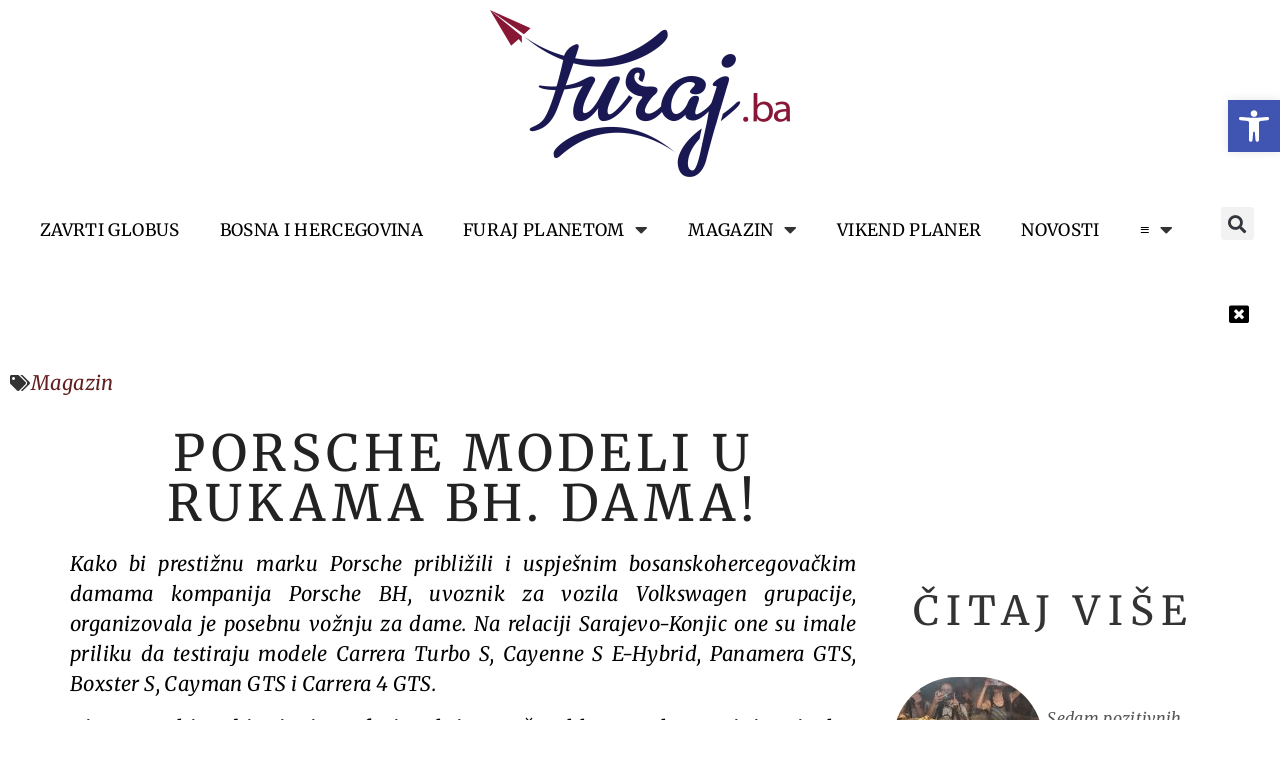

--- FILE ---
content_type: text/html; charset=UTF-8
request_url: https://furaj.ba/porsche-modeli-u-rukama-bh-dama/
body_size: 29865
content:
<!doctype html>
<html lang="bs-BA" prefix="og: https://ogp.me/ns#">
<head>
<meta charset="UTF-8">
<meta name="viewport" content="width=device-width, initial-scale=1">
<link rel="profile" href="https://gmpg.org/xfn/11">
<!-- Search Engine Optimization by Rank Math - https://rankmath.com/ -->
<title>Porsche modeli u rukama bh. dama! - Furaj.ba</title>
<meta name="description" content="Kako bi prestižnu marku Porsche približili i uspješnim bosanskohercegovačkim damama kompanija Porsche BH, uvoznik za vozila Volkswagen grupacije, organizovala"/>
<meta name="robots" content="follow, index, max-snippet:-1, max-video-preview:-1, max-image-preview:large"/>
<link rel="canonical" href="https://furaj.ba/porsche-modeli-u-rukama-bh-dama/" />
<meta property="og:locale" content="bs_BA" />
<meta property="og:type" content="article" />
<meta property="og:title" content="Porsche modeli u rukama bh. dama! - Furaj.ba" />
<meta property="og:description" content="Kako bi prestižnu marku Porsche približili i uspješnim bosanskohercegovačkim damama kompanija Porsche BH, uvoznik za vozila Volkswagen grupacije, organizovala" />
<meta property="og:url" content="https://furaj.ba/porsche-modeli-u-rukama-bh-dama/" />
<meta property="og:site_name" content="Furaj.ba" />
<meta property="article:publisher" content="https://www.facebook.com/furajba" />
<meta property="article:tag" content="Porsche BH" />
<meta property="article:tag" content="porsche road tour" />
<meta property="article:section" content="Magazin" />
<meta property="fb:app_id" content="204978869547148" />
<meta property="og:image" content="https://furaj.ba/wp-content/uploads/2016/10/8_46.jpg" />
<meta property="og:image:secure_url" content="https://furaj.ba/wp-content/uploads/2016/10/8_46.jpg" />
<meta property="og:image:width" content="680" />
<meta property="og:image:height" content="510" />
<meta property="og:image:alt" content="Porsche modeli u rukama bh. dama!" />
<meta property="og:image:type" content="image/jpeg" />
<meta property="article:published_time" content="2015-10-23T13:24:31+00:00" />
<meta name="twitter:card" content="summary_large_image" />
<meta name="twitter:title" content="Porsche modeli u rukama bh. dama! - Furaj.ba" />
<meta name="twitter:description" content="Kako bi prestižnu marku Porsche približili i uspješnim bosanskohercegovačkim damama kompanija Porsche BH, uvoznik za vozila Volkswagen grupacije, organizovala" />
<meta name="twitter:image" content="https://furaj.ba/wp-content/uploads/2016/10/8_46.jpg" />
<meta name="twitter:label1" content="Written by" />
<meta name="twitter:data1" content="Furaj.ba" />
<meta name="twitter:label2" content="Time to read" />
<meta name="twitter:data2" content="3 minutes" />
<script type="application/ld+json" class="rank-math-schema">{"@context":"https://schema.org","@graph":[{"@type":["Person","Organization"],"@id":"https://furaj.ba/#person","name":"Arterija","sameAs":["https://www.facebook.com/furajba"],"logo":{"@type":"ImageObject","@id":"https://furaj.ba/#logo","url":"https://furaj.ba/wp-content/uploads/2023/04/cropped-PlavaBojaNovofuraj_bijela-podloga-copy.png","contentUrl":"https://furaj.ba/wp-content/uploads/2023/04/cropped-PlavaBojaNovofuraj_bijela-podloga-copy.png","caption":"Furaj.ba","inLanguage":"bs-BA","width":"2530","height":"1405"},"image":{"@type":"ImageObject","@id":"https://furaj.ba/#logo","url":"https://furaj.ba/wp-content/uploads/2023/04/cropped-PlavaBojaNovofuraj_bijela-podloga-copy.png","contentUrl":"https://furaj.ba/wp-content/uploads/2023/04/cropped-PlavaBojaNovofuraj_bijela-podloga-copy.png","caption":"Furaj.ba","inLanguage":"bs-BA","width":"2530","height":"1405"}},{"@type":"WebSite","@id":"https://furaj.ba/#website","url":"https://furaj.ba","name":"Furaj.ba","publisher":{"@id":"https://furaj.ba/#person"},"inLanguage":"bs-BA"},{"@type":"ImageObject","@id":"https://furaj.ba/wp-content/uploads/2016/10/8_46.jpg","url":"https://furaj.ba/wp-content/uploads/2016/10/8_46.jpg","width":"680","height":"510","inLanguage":"bs-BA"},{"@type":"WebPage","@id":"https://furaj.ba/porsche-modeli-u-rukama-bh-dama/#webpage","url":"https://furaj.ba/porsche-modeli-u-rukama-bh-dama/","name":"Porsche modeli u rukama bh. dama! - Furaj.ba","datePublished":"2015-10-23T13:24:31+00:00","dateModified":"2015-10-23T13:24:31+00:00","isPartOf":{"@id":"https://furaj.ba/#website"},"primaryImageOfPage":{"@id":"https://furaj.ba/wp-content/uploads/2016/10/8_46.jpg"},"inLanguage":"bs-BA"},{"@type":"Person","@id":"https://furaj.ba/author/emira/","name":"Furaj.ba","url":"https://furaj.ba/author/emira/","image":{"@type":"ImageObject","@id":"https://furaj.ba/wp-content/plugins/ultimate-member/assets/img/default_avatar.jpg","url":"https://furaj.ba/wp-content/plugins/ultimate-member/assets/img/default_avatar.jpg","caption":"Furaj.ba","inLanguage":"bs-BA"}},{"@type":"Article","headline":"Porsche modeli u rukama bh. dama! - Furaj.ba","datePublished":"2015-10-23T13:24:31+00:00","dateModified":"2015-10-23T13:24:31+00:00","articleSection":"Magazin","author":{"@id":"https://furaj.ba/author/emira/","name":"Furaj.ba"},"publisher":{"@id":"https://furaj.ba/#person"},"description":"Kako bi presti\u017enu marku Porsche pribli\u017eili i uspje\u0161nim bosanskohercegova\u010dkim damama kompanija Porsche BH, uvoznik za vozila Volkswagen grupacije, organizovala","name":"Porsche modeli u rukama bh. dama! - Furaj.ba","@id":"https://furaj.ba/porsche-modeli-u-rukama-bh-dama/#richSnippet","isPartOf":{"@id":"https://furaj.ba/porsche-modeli-u-rukama-bh-dama/#webpage"},"image":{"@id":"https://furaj.ba/wp-content/uploads/2016/10/8_46.jpg"},"inLanguage":"bs-BA","mainEntityOfPage":{"@id":"https://furaj.ba/porsche-modeli-u-rukama-bh-dama/#webpage"}}]}</script>
<!-- /Rank Math WordPress SEO plugin -->
<link rel='dns-prefetch' href='//www.googletagmanager.com' />
<link rel='dns-prefetch' href='//pagead2.googlesyndication.com' />
<link rel="alternate" type="application/rss+xml" title="Furaj.ba &raquo; novosti" href="https://furaj.ba/feed/" />
<link rel="alternate" title="oEmbed (JSON)" type="application/json+oembed" href="https://furaj.ba/wp-json/oembed/1.0/embed?url=https%3A%2F%2Ffuraj.ba%2Fporsche-modeli-u-rukama-bh-dama%2F" />
<link rel="alternate" title="oEmbed (XML)" type="text/xml+oembed" href="https://furaj.ba/wp-json/oembed/1.0/embed?url=https%3A%2F%2Ffuraj.ba%2Fporsche-modeli-u-rukama-bh-dama%2F&#038;format=xml" />
<style id='wp-img-auto-sizes-contain-inline-css'>
img:is([sizes=auto i],[sizes^="auto," i]){contain-intrinsic-size:3000px 1500px}
/*# sourceURL=wp-img-auto-sizes-contain-inline-css */
</style>
<!-- <link rel='stylesheet' id='wp-block-library-css' href='https://furaj.ba/wp-includes/css/dist/block-library/style.min.css?ver=71cca3cc4aa440e8abf815f40da20a56' media='all' /> -->
<!-- <link rel='stylesheet' id='wc-blocks-style-css' href='https://furaj.ba/wp-content/plugins/woocommerce/assets/client/blocks/wc-blocks.css?ver=wc-9.7.1' media='all' /> -->
<link rel="stylesheet" type="text/css" href="//furaj.ba/wp-content/cache/wpfc-minified/q967blrv/e055k.css" media="all"/>
<style id='global-styles-inline-css'>
:root{--wp--preset--aspect-ratio--square: 1;--wp--preset--aspect-ratio--4-3: 4/3;--wp--preset--aspect-ratio--3-4: 3/4;--wp--preset--aspect-ratio--3-2: 3/2;--wp--preset--aspect-ratio--2-3: 2/3;--wp--preset--aspect-ratio--16-9: 16/9;--wp--preset--aspect-ratio--9-16: 9/16;--wp--preset--color--black: #000000;--wp--preset--color--cyan-bluish-gray: #abb8c3;--wp--preset--color--white: #ffffff;--wp--preset--color--pale-pink: #f78da7;--wp--preset--color--vivid-red: #cf2e2e;--wp--preset--color--luminous-vivid-orange: #ff6900;--wp--preset--color--luminous-vivid-amber: #fcb900;--wp--preset--color--light-green-cyan: #7bdcb5;--wp--preset--color--vivid-green-cyan: #00d084;--wp--preset--color--pale-cyan-blue: #8ed1fc;--wp--preset--color--vivid-cyan-blue: #0693e3;--wp--preset--color--vivid-purple: #9b51e0;--wp--preset--gradient--vivid-cyan-blue-to-vivid-purple: linear-gradient(135deg,rgb(6,147,227) 0%,rgb(155,81,224) 100%);--wp--preset--gradient--light-green-cyan-to-vivid-green-cyan: linear-gradient(135deg,rgb(122,220,180) 0%,rgb(0,208,130) 100%);--wp--preset--gradient--luminous-vivid-amber-to-luminous-vivid-orange: linear-gradient(135deg,rgb(252,185,0) 0%,rgb(255,105,0) 100%);--wp--preset--gradient--luminous-vivid-orange-to-vivid-red: linear-gradient(135deg,rgb(255,105,0) 0%,rgb(207,46,46) 100%);--wp--preset--gradient--very-light-gray-to-cyan-bluish-gray: linear-gradient(135deg,rgb(238,238,238) 0%,rgb(169,184,195) 100%);--wp--preset--gradient--cool-to-warm-spectrum: linear-gradient(135deg,rgb(74,234,220) 0%,rgb(151,120,209) 20%,rgb(207,42,186) 40%,rgb(238,44,130) 60%,rgb(251,105,98) 80%,rgb(254,248,76) 100%);--wp--preset--gradient--blush-light-purple: linear-gradient(135deg,rgb(255,206,236) 0%,rgb(152,150,240) 100%);--wp--preset--gradient--blush-bordeaux: linear-gradient(135deg,rgb(254,205,165) 0%,rgb(254,45,45) 50%,rgb(107,0,62) 100%);--wp--preset--gradient--luminous-dusk: linear-gradient(135deg,rgb(255,203,112) 0%,rgb(199,81,192) 50%,rgb(65,88,208) 100%);--wp--preset--gradient--pale-ocean: linear-gradient(135deg,rgb(255,245,203) 0%,rgb(182,227,212) 50%,rgb(51,167,181) 100%);--wp--preset--gradient--electric-grass: linear-gradient(135deg,rgb(202,248,128) 0%,rgb(113,206,126) 100%);--wp--preset--gradient--midnight: linear-gradient(135deg,rgb(2,3,129) 0%,rgb(40,116,252) 100%);--wp--preset--font-size--small: 13px;--wp--preset--font-size--medium: 20px;--wp--preset--font-size--large: 36px;--wp--preset--font-size--x-large: 42px;--wp--preset--font-family--inter: "Inter", sans-serif;--wp--preset--font-family--cardo: Cardo;--wp--preset--spacing--20: 0.44rem;--wp--preset--spacing--30: 0.67rem;--wp--preset--spacing--40: 1rem;--wp--preset--spacing--50: 1.5rem;--wp--preset--spacing--60: 2.25rem;--wp--preset--spacing--70: 3.38rem;--wp--preset--spacing--80: 5.06rem;--wp--preset--shadow--natural: 6px 6px 9px rgba(0, 0, 0, 0.2);--wp--preset--shadow--deep: 12px 12px 50px rgba(0, 0, 0, 0.4);--wp--preset--shadow--sharp: 6px 6px 0px rgba(0, 0, 0, 0.2);--wp--preset--shadow--outlined: 6px 6px 0px -3px rgb(255, 255, 255), 6px 6px rgb(0, 0, 0);--wp--preset--shadow--crisp: 6px 6px 0px rgb(0, 0, 0);}:root { --wp--style--global--content-size: 800px;--wp--style--global--wide-size: 1200px; }:where(body) { margin: 0; }.wp-site-blocks > .alignleft { float: left; margin-right: 2em; }.wp-site-blocks > .alignright { float: right; margin-left: 2em; }.wp-site-blocks > .aligncenter { justify-content: center; margin-left: auto; margin-right: auto; }:where(.wp-site-blocks) > * { margin-block-start: 24px; margin-block-end: 0; }:where(.wp-site-blocks) > :first-child { margin-block-start: 0; }:where(.wp-site-blocks) > :last-child { margin-block-end: 0; }:root { --wp--style--block-gap: 24px; }:root :where(.is-layout-flow) > :first-child{margin-block-start: 0;}:root :where(.is-layout-flow) > :last-child{margin-block-end: 0;}:root :where(.is-layout-flow) > *{margin-block-start: 24px;margin-block-end: 0;}:root :where(.is-layout-constrained) > :first-child{margin-block-start: 0;}:root :where(.is-layout-constrained) > :last-child{margin-block-end: 0;}:root :where(.is-layout-constrained) > *{margin-block-start: 24px;margin-block-end: 0;}:root :where(.is-layout-flex){gap: 24px;}:root :where(.is-layout-grid){gap: 24px;}.is-layout-flow > .alignleft{float: left;margin-inline-start: 0;margin-inline-end: 2em;}.is-layout-flow > .alignright{float: right;margin-inline-start: 2em;margin-inline-end: 0;}.is-layout-flow > .aligncenter{margin-left: auto !important;margin-right: auto !important;}.is-layout-constrained > .alignleft{float: left;margin-inline-start: 0;margin-inline-end: 2em;}.is-layout-constrained > .alignright{float: right;margin-inline-start: 2em;margin-inline-end: 0;}.is-layout-constrained > .aligncenter{margin-left: auto !important;margin-right: auto !important;}.is-layout-constrained > :where(:not(.alignleft):not(.alignright):not(.alignfull)){max-width: var(--wp--style--global--content-size);margin-left: auto !important;margin-right: auto !important;}.is-layout-constrained > .alignwide{max-width: var(--wp--style--global--wide-size);}body .is-layout-flex{display: flex;}.is-layout-flex{flex-wrap: wrap;align-items: center;}.is-layout-flex > :is(*, div){margin: 0;}body .is-layout-grid{display: grid;}.is-layout-grid > :is(*, div){margin: 0;}body{padding-top: 0px;padding-right: 0px;padding-bottom: 0px;padding-left: 0px;}a:where(:not(.wp-element-button)){text-decoration: underline;}:root :where(.wp-element-button, .wp-block-button__link){background-color: #32373c;border-width: 0;color: #fff;font-family: inherit;font-size: inherit;font-style: inherit;font-weight: inherit;letter-spacing: inherit;line-height: inherit;padding-top: calc(0.667em + 2px);padding-right: calc(1.333em + 2px);padding-bottom: calc(0.667em + 2px);padding-left: calc(1.333em + 2px);text-decoration: none;text-transform: inherit;}.has-black-color{color: var(--wp--preset--color--black) !important;}.has-cyan-bluish-gray-color{color: var(--wp--preset--color--cyan-bluish-gray) !important;}.has-white-color{color: var(--wp--preset--color--white) !important;}.has-pale-pink-color{color: var(--wp--preset--color--pale-pink) !important;}.has-vivid-red-color{color: var(--wp--preset--color--vivid-red) !important;}.has-luminous-vivid-orange-color{color: var(--wp--preset--color--luminous-vivid-orange) !important;}.has-luminous-vivid-amber-color{color: var(--wp--preset--color--luminous-vivid-amber) !important;}.has-light-green-cyan-color{color: var(--wp--preset--color--light-green-cyan) !important;}.has-vivid-green-cyan-color{color: var(--wp--preset--color--vivid-green-cyan) !important;}.has-pale-cyan-blue-color{color: var(--wp--preset--color--pale-cyan-blue) !important;}.has-vivid-cyan-blue-color{color: var(--wp--preset--color--vivid-cyan-blue) !important;}.has-vivid-purple-color{color: var(--wp--preset--color--vivid-purple) !important;}.has-black-background-color{background-color: var(--wp--preset--color--black) !important;}.has-cyan-bluish-gray-background-color{background-color: var(--wp--preset--color--cyan-bluish-gray) !important;}.has-white-background-color{background-color: var(--wp--preset--color--white) !important;}.has-pale-pink-background-color{background-color: var(--wp--preset--color--pale-pink) !important;}.has-vivid-red-background-color{background-color: var(--wp--preset--color--vivid-red) !important;}.has-luminous-vivid-orange-background-color{background-color: var(--wp--preset--color--luminous-vivid-orange) !important;}.has-luminous-vivid-amber-background-color{background-color: var(--wp--preset--color--luminous-vivid-amber) !important;}.has-light-green-cyan-background-color{background-color: var(--wp--preset--color--light-green-cyan) !important;}.has-vivid-green-cyan-background-color{background-color: var(--wp--preset--color--vivid-green-cyan) !important;}.has-pale-cyan-blue-background-color{background-color: var(--wp--preset--color--pale-cyan-blue) !important;}.has-vivid-cyan-blue-background-color{background-color: var(--wp--preset--color--vivid-cyan-blue) !important;}.has-vivid-purple-background-color{background-color: var(--wp--preset--color--vivid-purple) !important;}.has-black-border-color{border-color: var(--wp--preset--color--black) !important;}.has-cyan-bluish-gray-border-color{border-color: var(--wp--preset--color--cyan-bluish-gray) !important;}.has-white-border-color{border-color: var(--wp--preset--color--white) !important;}.has-pale-pink-border-color{border-color: var(--wp--preset--color--pale-pink) !important;}.has-vivid-red-border-color{border-color: var(--wp--preset--color--vivid-red) !important;}.has-luminous-vivid-orange-border-color{border-color: var(--wp--preset--color--luminous-vivid-orange) !important;}.has-luminous-vivid-amber-border-color{border-color: var(--wp--preset--color--luminous-vivid-amber) !important;}.has-light-green-cyan-border-color{border-color: var(--wp--preset--color--light-green-cyan) !important;}.has-vivid-green-cyan-border-color{border-color: var(--wp--preset--color--vivid-green-cyan) !important;}.has-pale-cyan-blue-border-color{border-color: var(--wp--preset--color--pale-cyan-blue) !important;}.has-vivid-cyan-blue-border-color{border-color: var(--wp--preset--color--vivid-cyan-blue) !important;}.has-vivid-purple-border-color{border-color: var(--wp--preset--color--vivid-purple) !important;}.has-vivid-cyan-blue-to-vivid-purple-gradient-background{background: var(--wp--preset--gradient--vivid-cyan-blue-to-vivid-purple) !important;}.has-light-green-cyan-to-vivid-green-cyan-gradient-background{background: var(--wp--preset--gradient--light-green-cyan-to-vivid-green-cyan) !important;}.has-luminous-vivid-amber-to-luminous-vivid-orange-gradient-background{background: var(--wp--preset--gradient--luminous-vivid-amber-to-luminous-vivid-orange) !important;}.has-luminous-vivid-orange-to-vivid-red-gradient-background{background: var(--wp--preset--gradient--luminous-vivid-orange-to-vivid-red) !important;}.has-very-light-gray-to-cyan-bluish-gray-gradient-background{background: var(--wp--preset--gradient--very-light-gray-to-cyan-bluish-gray) !important;}.has-cool-to-warm-spectrum-gradient-background{background: var(--wp--preset--gradient--cool-to-warm-spectrum) !important;}.has-blush-light-purple-gradient-background{background: var(--wp--preset--gradient--blush-light-purple) !important;}.has-blush-bordeaux-gradient-background{background: var(--wp--preset--gradient--blush-bordeaux) !important;}.has-luminous-dusk-gradient-background{background: var(--wp--preset--gradient--luminous-dusk) !important;}.has-pale-ocean-gradient-background{background: var(--wp--preset--gradient--pale-ocean) !important;}.has-electric-grass-gradient-background{background: var(--wp--preset--gradient--electric-grass) !important;}.has-midnight-gradient-background{background: var(--wp--preset--gradient--midnight) !important;}.has-small-font-size{font-size: var(--wp--preset--font-size--small) !important;}.has-medium-font-size{font-size: var(--wp--preset--font-size--medium) !important;}.has-large-font-size{font-size: var(--wp--preset--font-size--large) !important;}.has-x-large-font-size{font-size: var(--wp--preset--font-size--x-large) !important;}.has-inter-font-family{font-family: var(--wp--preset--font-family--inter) !important;}.has-cardo-font-family{font-family: var(--wp--preset--font-family--cardo) !important;}
/*# sourceURL=global-styles-inline-css */
</style>
<!-- <link rel='stylesheet' id='woocommerce-layout-css' href='https://furaj.ba/wp-content/plugins/woocommerce/assets/css/woocommerce-layout.css?ver=9.7.1' media='all' /> -->
<link rel="stylesheet" type="text/css" href="//furaj.ba/wp-content/cache/wpfc-minified/mk9tyu3h/castl.css" media="all"/>
<!-- <link rel='stylesheet' id='woocommerce-smallscreen-css' href='https://furaj.ba/wp-content/plugins/woocommerce/assets/css/woocommerce-smallscreen.css?ver=9.7.1' media='only screen and (max-width: 768px)' /> -->
<link rel="stylesheet" type="text/css" href="//furaj.ba/wp-content/cache/wpfc-minified/kz196qbk/castl.css" media="only screen and (max-width: 768px)"/>
<!-- <link rel='stylesheet' id='woocommerce-general-css' href='https://furaj.ba/wp-content/plugins/woocommerce/assets/css/woocommerce.css?ver=9.7.1' media='all' /> -->
<link rel="stylesheet" type="text/css" href="//furaj.ba/wp-content/cache/wpfc-minified/m0v8zyto/castl.css" media="all"/>
<style id='woocommerce-inline-inline-css'>
.woocommerce form .form-row .required { visibility: visible; }
/*# sourceURL=woocommerce-inline-inline-css */
</style>
<!-- <link rel='stylesheet' id='ivory-search-styles-css' href='https://furaj.ba/wp-content/plugins/add-search-to-menu/public/css/ivory-search.min.css?ver=5.5.8' media='all' /> -->
<!-- <link rel='stylesheet' id='brands-styles-css' href='https://furaj.ba/wp-content/plugins/woocommerce/assets/css/brands.css?ver=9.7.1' media='all' /> -->
<!-- <link rel='stylesheet' id='hello-elementor-css' href='https://furaj.ba/wp-content/themes/hello-elementor/style.min.css?ver=3.3.0' media='all' /> -->
<!-- <link rel='stylesheet' id='hello-elementor-theme-style-css' href='https://furaj.ba/wp-content/themes/hello-elementor/theme.min.css?ver=3.3.0' media='all' /> -->
<!-- <link rel='stylesheet' id='hello-elementor-header-footer-css' href='https://furaj.ba/wp-content/themes/hello-elementor/header-footer.min.css?ver=3.3.0' media='all' /> -->
<!-- <link rel='stylesheet' id='elementor-frontend-css' href='https://furaj.ba/wp-content/plugins/elementor/assets/css/frontend.min.css?ver=3.28.0' media='all' /> -->
<link rel="stylesheet" type="text/css" href="//furaj.ba/wp-content/cache/wpfc-minified/cdzs4zb/cawji.css" media="all"/>
<link rel='stylesheet' id='elementor-post-30-css' href='https://furaj.ba/wp-content/uploads/elementor/css/post-30.css?ver=1748959098' media='all' />
<!-- <link rel='stylesheet' id='dflip-style-css' href='https://furaj.ba/wp-content/plugins/3d-flipbook-dflip-lite/assets/css/dflip.min.css?ver=2.3.57' media='all' /> -->
<!-- <link rel='stylesheet' id='widget-image-css' href='https://furaj.ba/wp-content/plugins/elementor/assets/css/widget-image.min.css?ver=3.28.0' media='all' /> -->
<!-- <link rel='stylesheet' id='widget-search-form-css' href='https://furaj.ba/wp-content/plugins/elementor-pro/assets/css/widget-search-form.min.css?ver=3.26.0' media='all' /> -->
<!-- <link rel='stylesheet' id='elementor-icons-shared-0-css' href='https://furaj.ba/wp-content/plugins/elementor/assets/lib/font-awesome/css/fontawesome.min.css?ver=5.15.3' media='all' /> -->
<!-- <link rel='stylesheet' id='elementor-icons-fa-solid-css' href='https://furaj.ba/wp-content/plugins/elementor/assets/lib/font-awesome/css/solid.min.css?ver=5.15.3' media='all' /> -->
<!-- <link rel='stylesheet' id='widget-nav-menu-css' href='https://furaj.ba/wp-content/plugins/elementor-pro/assets/css/widget-nav-menu.min.css?ver=3.26.0' media='all' /> -->
<!-- <link rel='stylesheet' id='widget-woocommerce-menu-cart-css' href='https://furaj.ba/wp-content/plugins/elementor-pro/assets/css/widget-woocommerce-menu-cart.min.css?ver=3.26.0' media='all' /> -->
<!-- <link rel='stylesheet' id='widget-heading-css' href='https://furaj.ba/wp-content/plugins/elementor/assets/css/widget-heading.min.css?ver=3.28.0' media='all' /> -->
<!-- <link rel='stylesheet' id='widget-social-icons-css' href='https://furaj.ba/wp-content/plugins/elementor/assets/css/widget-social-icons.min.css?ver=3.28.0' media='all' /> -->
<!-- <link rel='stylesheet' id='e-apple-webkit-css' href='https://furaj.ba/wp-content/plugins/elementor/assets/css/conditionals/apple-webkit.min.css?ver=3.28.0' media='all' /> -->
<!-- <link rel='stylesheet' id='widget-accordion-css' href='https://furaj.ba/wp-content/plugins/elementor/assets/css/widget-accordion.min.css?ver=3.28.0' media='all' /> -->
<!-- <link rel='stylesheet' id='widget-post-info-css' href='https://furaj.ba/wp-content/plugins/elementor-pro/assets/css/widget-post-info.min.css?ver=3.26.0' media='all' /> -->
<!-- <link rel='stylesheet' id='widget-icon-list-css' href='https://furaj.ba/wp-content/plugins/elementor/assets/css/widget-icon-list.min.css?ver=3.28.0' media='all' /> -->
<!-- <link rel='stylesheet' id='elementor-icons-fa-regular-css' href='https://furaj.ba/wp-content/plugins/elementor/assets/lib/font-awesome/css/regular.min.css?ver=5.15.3' media='all' /> -->
<!-- <link rel='stylesheet' id='widget-spacer-css' href='https://furaj.ba/wp-content/plugins/elementor/assets/css/widget-spacer.min.css?ver=3.28.0' media='all' /> -->
<!-- <link rel='stylesheet' id='widget-loop-common-css' href='https://furaj.ba/wp-content/plugins/elementor-pro/assets/css/widget-loop-common.min.css?ver=3.26.0' media='all' /> -->
<!-- <link rel='stylesheet' id='widget-loop-grid-css' href='https://furaj.ba/wp-content/plugins/elementor-pro/assets/css/widget-loop-grid.min.css?ver=3.26.0' media='all' /> -->
<!-- <link rel='stylesheet' id='elementor-icons-css' href='https://furaj.ba/wp-content/plugins/elementor/assets/lib/eicons/css/elementor-icons.min.css?ver=5.36.0' media='all' /> -->
<link rel="stylesheet" type="text/css" href="//furaj.ba/wp-content/cache/wpfc-minified/lnuf15z4/cat2i.css" media="all"/>
<link rel='stylesheet' id='elementor-post-67748-css' href='https://furaj.ba/wp-content/uploads/elementor/css/post-67748.css?ver=1762865998' media='all' />
<link rel='stylesheet' id='elementor-post-74975-css' href='https://furaj.ba/wp-content/uploads/elementor/css/post-74975.css?ver=1748959099' media='all' />
<link rel='stylesheet' id='elementor-post-75138-css' href='https://furaj.ba/wp-content/uploads/elementor/css/post-75138.css?ver=1748959185' media='all' />
<!-- <link rel='stylesheet' id='pojo-a11y-css' href='https://furaj.ba/wp-content/plugins/pojo-accessibility/assets/css/style.min.css?ver=1.0.0' media='all' /> -->
<!-- <link rel='stylesheet' id='dashicons-css' href='https://furaj.ba/wp-includes/css/dashicons.min.css?ver=71cca3cc4aa440e8abf815f40da20a56' media='all' /> -->
<!-- <link rel='stylesheet' id='eael-general-css' href='https://furaj.ba/wp-content/plugins/essential-addons-for-elementor-lite/assets/front-end/css/view/general.min.css?ver=6.1.8' media='all' /> -->
<!-- <link rel='stylesheet' id='um_modal-css' href='https://furaj.ba/wp-content/plugins/ultimate-member/assets/css/um-modal.min.css?ver=2.10.1' media='all' /> -->
<!-- <link rel='stylesheet' id='um_ui-css' href='https://furaj.ba/wp-content/plugins/ultimate-member/assets/libs/jquery-ui/jquery-ui.min.css?ver=1.13.2' media='all' /> -->
<!-- <link rel='stylesheet' id='um_tipsy-css' href='https://furaj.ba/wp-content/plugins/ultimate-member/assets/libs/tipsy/tipsy.min.css?ver=1.0.0a' media='all' /> -->
<!-- <link rel='stylesheet' id='um_raty-css' href='https://furaj.ba/wp-content/plugins/ultimate-member/assets/libs/raty/um-raty.min.css?ver=2.6.0' media='all' /> -->
<!-- <link rel='stylesheet' id='select2-css' href='https://furaj.ba/wp-content/plugins/ultimate-member/assets/libs/select2/select2.min.css?ver=4.0.13' media='all' /> -->
<!-- <link rel='stylesheet' id='um_fileupload-css' href='https://furaj.ba/wp-content/plugins/ultimate-member/assets/css/um-fileupload.min.css?ver=2.10.1' media='all' /> -->
<!-- <link rel='stylesheet' id='um_confirm-css' href='https://furaj.ba/wp-content/plugins/ultimate-member/assets/libs/um-confirm/um-confirm.min.css?ver=1.0' media='all' /> -->
<!-- <link rel='stylesheet' id='um_datetime-css' href='https://furaj.ba/wp-content/plugins/ultimate-member/assets/libs/pickadate/default.min.css?ver=3.6.2' media='all' /> -->
<!-- <link rel='stylesheet' id='um_datetime_date-css' href='https://furaj.ba/wp-content/plugins/ultimate-member/assets/libs/pickadate/default.date.min.css?ver=3.6.2' media='all' /> -->
<!-- <link rel='stylesheet' id='um_datetime_time-css' href='https://furaj.ba/wp-content/plugins/ultimate-member/assets/libs/pickadate/default.time.min.css?ver=3.6.2' media='all' /> -->
<!-- <link rel='stylesheet' id='um_fonticons_ii-css' href='https://furaj.ba/wp-content/plugins/ultimate-member/assets/libs/legacy/fonticons/fonticons-ii.min.css?ver=2.10.1' media='all' /> -->
<!-- <link rel='stylesheet' id='um_fonticons_fa-css' href='https://furaj.ba/wp-content/plugins/ultimate-member/assets/libs/legacy/fonticons/fonticons-fa.min.css?ver=2.10.1' media='all' /> -->
<!-- <link rel='stylesheet' id='um_fontawesome-css' href='https://furaj.ba/wp-content/plugins/ultimate-member/assets/css/um-fontawesome.min.css?ver=6.5.2' media='all' /> -->
<!-- <link rel='stylesheet' id='um_common-css' href='https://furaj.ba/wp-content/plugins/ultimate-member/assets/css/common.min.css?ver=2.10.1' media='all' /> -->
<!-- <link rel='stylesheet' id='um_responsive-css' href='https://furaj.ba/wp-content/plugins/ultimate-member/assets/css/um-responsive.min.css?ver=2.10.1' media='all' /> -->
<!-- <link rel='stylesheet' id='um_styles-css' href='https://furaj.ba/wp-content/plugins/ultimate-member/assets/css/um-styles.min.css?ver=2.10.1' media='all' /> -->
<!-- <link rel='stylesheet' id='um_crop-css' href='https://furaj.ba/wp-content/plugins/ultimate-member/assets/libs/cropper/cropper.min.css?ver=1.6.1' media='all' /> -->
<!-- <link rel='stylesheet' id='um_profile-css' href='https://furaj.ba/wp-content/plugins/ultimate-member/assets/css/um-profile.min.css?ver=2.10.1' media='all' /> -->
<!-- <link rel='stylesheet' id='um_account-css' href='https://furaj.ba/wp-content/plugins/ultimate-member/assets/css/um-account.min.css?ver=2.10.1' media='all' /> -->
<!-- <link rel='stylesheet' id='um_misc-css' href='https://furaj.ba/wp-content/plugins/ultimate-member/assets/css/um-misc.min.css?ver=2.10.1' media='all' /> -->
<!-- <link rel='stylesheet' id='um_default_css-css' href='https://furaj.ba/wp-content/plugins/ultimate-member/assets/css/um-old-default.min.css?ver=2.10.1' media='all' /> -->
<!-- <link rel='stylesheet' id='elementor-gf-local-merriweather-css' href='https://furaj.ba/wp-content/uploads/elementor/google-fonts/css/merriweather.css?ver=1742692819' media='all' /> -->
<!-- <link rel='stylesheet' id='elementor-gf-local-italiana-css' href='https://furaj.ba/wp-content/uploads/elementor/google-fonts/css/italiana.css?ver=1742692819' media='all' /> -->
<!-- <link rel='stylesheet' id='elementor-icons-fa-brands-css' href='https://furaj.ba/wp-content/plugins/elementor/assets/lib/font-awesome/css/brands.min.css?ver=5.15.3' media='all' /> -->
<link rel="stylesheet" type="text/css" href="//furaj.ba/wp-content/cache/wpfc-minified/33cpoppd/cat2i.css" media="all"/>
<script src='//furaj.ba/wp-content/cache/wpfc-minified/6kg5zqa0/castl.js' type="text/javascript"></script>
<!-- <script src="https://furaj.ba/wp-includes/js/jquery/jquery.min.js?ver=3.7.1" id="jquery-core-js"></script> -->
<!-- <script src="https://furaj.ba/wp-includes/js/jquery/jquery-migrate.min.js?ver=3.4.1" id="jquery-migrate-js"></script> -->
<!-- <script src="https://furaj.ba/wp-content/plugins/woocommerce/assets/js/jquery-blockui/jquery.blockUI.min.js?ver=2.7.0-wc.9.7.1" id="jquery-blockui-js" defer data-wp-strategy="defer"></script> -->
<script id="wc-add-to-cart-js-extra">
var wc_add_to_cart_params = {"ajax_url":"/wp-admin/admin-ajax.php","wc_ajax_url":"/?wc-ajax=%%endpoint%%","i18n_view_cart":"Vidi korpu","cart_url":"https://furaj.ba/cart/","is_cart":"","cart_redirect_after_add":"no"};
//# sourceURL=wc-add-to-cart-js-extra
</script>
<script src='//furaj.ba/wp-content/cache/wpfc-minified/lkzyd0yh/castl.js' type="text/javascript"></script>
<!-- <script src="https://furaj.ba/wp-content/plugins/woocommerce/assets/js/frontend/add-to-cart.min.js?ver=9.7.1" id="wc-add-to-cart-js" defer data-wp-strategy="defer"></script> -->
<!-- <script src="https://furaj.ba/wp-content/plugins/woocommerce/assets/js/js-cookie/js.cookie.min.js?ver=2.1.4-wc.9.7.1" id="js-cookie-js" defer data-wp-strategy="defer"></script> -->
<script id="woocommerce-js-extra">
var woocommerce_params = {"ajax_url":"/wp-admin/admin-ajax.php","wc_ajax_url":"/?wc-ajax=%%endpoint%%","i18n_password_show":"Show password","i18n_password_hide":"Hide password"};
//# sourceURL=woocommerce-js-extra
</script>
<script src='//furaj.ba/wp-content/cache/wpfc-minified/2et3stq/castl.js' type="text/javascript"></script>
<!-- <script src="https://furaj.ba/wp-content/plugins/woocommerce/assets/js/frontend/woocommerce.min.js?ver=9.7.1" id="woocommerce-js" defer data-wp-strategy="defer"></script> -->
<!-- Google tag (gtag.js) snippet added by Site Kit -->
<!-- Google Analytics snippet added by Site Kit -->
<script src="https://www.googletagmanager.com/gtag/js?id=G-6YY6BMYG0R" id="google_gtagjs-js" async></script>
<script id="google_gtagjs-js-after">
window.dataLayer = window.dataLayer || [];function gtag(){dataLayer.push(arguments);}
gtag("set","linker",{"domains":["furaj.ba"]});
gtag("js", new Date());
gtag("set", "developer_id.dZTNiMT", true);
gtag("config", "G-6YY6BMYG0R");
//# sourceURL=google_gtagjs-js-after
</script>
<!-- End Google tag (gtag.js) snippet added by Site Kit -->
<script src='//furaj.ba/wp-content/cache/wpfc-minified/225tvoed/castl.js' type="text/javascript"></script>
<!-- <script src="https://furaj.ba/wp-content/plugins/ultimate-member/assets/js/um-gdpr.min.js?ver=2.10.1" id="um-gdpr-js"></script> -->
<link rel="https://api.w.org/" href="https://furaj.ba/wp-json/" /><link rel="alternate" title="JSON" type="application/json" href="https://furaj.ba/wp-json/wp/v2/posts/4347" /><link rel="EditURI" type="application/rsd+xml" title="RSD" href="https://furaj.ba/xmlrpc.php?rsd" />
<style id="essential-blocks-global-styles">
:root {
--eb-global-primary-color: #101828;
--eb-global-secondary-color: #475467;
--eb-global-tertiary-color: #98A2B3;
--eb-global-text-color: #475467;
--eb-global-heading-color: #1D2939;
--eb-global-link-color: #444CE7;
--eb-global-background-color: #F9FAFB;
--eb-global-button-text-color: #FFFFFF;
--eb-global-button-background-color: #101828;
--eb-gradient-primary-color: linear-gradient(90deg, hsla(259, 84%, 78%, 1) 0%, hsla(206, 67%, 75%, 1) 100%);
--eb-gradient-secondary-color: linear-gradient(90deg, hsla(18, 76%, 85%, 1) 0%, hsla(203, 69%, 84%, 1) 100%);
--eb-gradient-tertiary-color: linear-gradient(90deg, hsla(248, 21%, 15%, 1) 0%, hsla(250, 14%, 61%, 1) 100%);
--eb-gradient-background-color: linear-gradient(90deg, rgb(250, 250, 250) 0%, rgb(233, 233, 233) 49%, rgb(244, 243, 243) 100%);
--eb-tablet-breakpoint: 1024px;
--eb-mobile-breakpoint: 767px;
}
</style><meta name="generator" content="Site Kit by Google 1.144.0" /><!-- Start GPT Tag -->
<script async src='https://securepubads.g.doubleclick.net/tag/js/gpt.js'></script>
<script>
window.googletag = window.googletag || {cmd: []};
googletag.cmd.push(function() {
var mapping1 = googletag.sizeMapping()
.addSize([992, 0], [[970, 90], [728, 90], [970, 250], [1, 1]])
.addSize([728, 0], [[728, 90], [1, 1]])
.addSize([320, 0], [[320, 50], [320, 100], [1, 1]])
.addSize([0, 0], [[320, 50], [1, 1]])
.build();
var mapping2 = googletag.sizeMapping()
.addSize([992, 0], [[300, 600], [300, 250], [1, 1]])
.addSize([720, 0], [[300, 250], [1, 1]])
.addSize([320, 0], [[300, 250], [1, 1]])
.addSize([0, 0], [[300, 250], [1, 1]])
.build();
var mapping3 = googletag.sizeMapping()
.addSize([992, 0], [[970, 250], [970, 500], [1, 1]])
.addSize([728, 0], [[728, 90], [750, 200], [1, 1]])
.addSize([320, 0], [[320, 100], [320, 50], [1, 1]])
.addSize([0, 0], [[320, 50], [1, 1]])
.build();
googletag.defineSlot('/13350365/furaj-ba-baner-1', [[970,90],[970,250],[728,90],[320,50],[320,100]], 'div-gpt-ad-8375036-1')
.defineSizeMapping(mapping1)
.addService(googletag.pubads());
googletag.defineSlot('/13350365/furaj-ba-baner-2', [[300,600],[300,250]], 'div-gpt-ad-8375036-2')
.defineSizeMapping(mapping2)
.addService(googletag.pubads());
googletag.defineSlot('/13350365/furaj-ba-baner-3', [[300,600],[300,250]], 'div-gpt-ad-8375036-3')
.defineSizeMapping(mapping2)
.addService(googletag.pubads());
googletag.defineSlot('/13350365/furaj-ba-baner-4', [[300,250]], 'div-gpt-ad-8375036-4')
.addService(googletag.pubads());
googletag.defineSlot('/13350365/furaj-ba-baner-5', [[300,250]], 'div-gpt-ad-8375036-5')
.addService(googletag.pubads());
googletag.defineSlot('/13350365/furaj-ba-baner-6', [[970,250],[970,500],[728,90],[750,200],[320,100],[320,50]], 'div-gpt-ad-8375036-6')
.defineSizeMapping(mapping3)
.addService(googletag.pubads());
googletag.defineSlot('/13350365/furaj-ba-baner-7', [[970,500],[970,250],[728,90],[750,200],[320,100],[320,50]], 'div-gpt-ad-8375036-7')
.defineSizeMapping(mapping3)
.addService(googletag.pubads());
googletag.defineSlot('/13350365/furaj-ba-baner-8', [[970,250],[970,500],[728,90],[750,200],[320,100],[320,50]], 'div-gpt-ad-8375036-8')
.defineSizeMapping(mapping3)
.addService(googletag.pubads());
googletag.defineSlot('/13350365/furaj-ba-baner-9', [[970,250],[970,500],[728,90],[750,200],[320,100],[320,50]], 'div-gpt-ad-8375036-9')
.defineSizeMapping(mapping3)
.addService(googletag.pubads());
googletag.defineSlot('/13350365/furaj-ba-baner-10', [[970,250],[970,500],[728,90],[750,200],[320,50],[320,100]], 'div-gpt-ad-8375036-10')
.defineSizeMapping(mapping3)
.addService(googletag.pubads());
googletag.defineSlot('/13350365/furaj-ba-baner-11', [[970,250],[970,500],[728,90],[750,200],[320,50],[320,100]], 'div-gpt-ad-8375036-11')
.defineSizeMapping(mapping3)
.addService(googletag.pubads());
googletag.defineSlot('/13350365/furaj-ba-baner-12', [[970,250],[970,500],[728,90],[750,200],[320,50],[320,100]], 'div-gpt-ad-8375036-12')
.defineSizeMapping(mapping3)
.addService(googletag.pubads());
googletag.pubads().enableSingleRequest();
googletag.enableServices();
});
</script>
<!-- End GPT Tag -->
<noscript><style>.woocommerce-product-gallery{ opacity: 1 !important; }</style></noscript>
<!-- Google AdSense meta tags added by Site Kit -->
<meta name="google-adsense-platform-account" content="ca-host-pub-2644536267352236">
<meta name="google-adsense-platform-domain" content="sitekit.withgoogle.com">
<!-- End Google AdSense meta tags added by Site Kit -->
<meta name="generator" content="Elementor 3.28.0; features: additional_custom_breakpoints, e_local_google_fonts; settings: css_print_method-external, google_font-enabled, font_display-swap">
<style type="text/css">
#pojo-a11y-toolbar .pojo-a11y-toolbar-toggle a{ background-color: #4054b2;	color: #ffffff;}
#pojo-a11y-toolbar .pojo-a11y-toolbar-overlay, #pojo-a11y-toolbar .pojo-a11y-toolbar-overlay ul.pojo-a11y-toolbar-items.pojo-a11y-links{ border-color: #4054b2;}
body.pojo-a11y-focusable a:focus{ outline-style: solid !important;	outline-width: 1px !important;	outline-color: #FF0000 !important;}
#pojo-a11y-toolbar{ top: 100px !important;}
#pojo-a11y-toolbar .pojo-a11y-toolbar-overlay{ background-color: #ffffff;}
#pojo-a11y-toolbar .pojo-a11y-toolbar-overlay ul.pojo-a11y-toolbar-items li.pojo-a11y-toolbar-item a, #pojo-a11y-toolbar .pojo-a11y-toolbar-overlay p.pojo-a11y-toolbar-title{ color: #333333;}
#pojo-a11y-toolbar .pojo-a11y-toolbar-overlay ul.pojo-a11y-toolbar-items li.pojo-a11y-toolbar-item a.active{ background-color: #4054b2;	color: #ffffff;}
@media (max-width: 767px) { #pojo-a11y-toolbar { top: 50px !important; } }</style>			<style>
.e-con.e-parent:nth-of-type(n+4):not(.e-lazyloaded):not(.e-no-lazyload),
.e-con.e-parent:nth-of-type(n+4):not(.e-lazyloaded):not(.e-no-lazyload) * {
background-image: none !important;
}
@media screen and (max-height: 1024px) {
.e-con.e-parent:nth-of-type(n+3):not(.e-lazyloaded):not(.e-no-lazyload),
.e-con.e-parent:nth-of-type(n+3):not(.e-lazyloaded):not(.e-no-lazyload) * {
background-image: none !important;
}
}
@media screen and (max-height: 640px) {
.e-con.e-parent:nth-of-type(n+2):not(.e-lazyloaded):not(.e-no-lazyload),
.e-con.e-parent:nth-of-type(n+2):not(.e-lazyloaded):not(.e-no-lazyload) * {
background-image: none !important;
}
}
</style>
<!-- Google Tag Manager snippet added by Site Kit -->
<script>
( function( w, d, s, l, i ) {
w[l] = w[l] || [];
w[l].push( {'gtm.start': new Date().getTime(), event: 'gtm.js'} );
var f = d.getElementsByTagName( s )[0],
j = d.createElement( s ), dl = l != 'dataLayer' ? '&l=' + l : '';
j.async = true;
j.src = 'https://www.googletagmanager.com/gtm.js?id=' + i + dl;
f.parentNode.insertBefore( j, f );
} )( window, document, 'script', 'dataLayer', 'GTM-5QJQK6F' );
</script>
<!-- End Google Tag Manager snippet added by Site Kit -->
<!-- Google AdSense snippet added by Site Kit -->
<script async src="https://pagead2.googlesyndication.com/pagead/js/adsbygoogle.js?client=ca-pub-4941100860427890&amp;host=ca-host-pub-2644536267352236" crossorigin="anonymous"></script>
<!-- End Google AdSense snippet added by Site Kit -->
<style class='wp-fonts-local'>
@font-face{font-family:Inter;font-style:normal;font-weight:300 900;font-display:fallback;src:url('https://furaj.ba/wp-content/plugins/woocommerce/assets/fonts/Inter-VariableFont_slnt,wght.woff2') format('woff2');font-stretch:normal;}
@font-face{font-family:Cardo;font-style:normal;font-weight:400;font-display:fallback;src:url('https://furaj.ba/wp-content/plugins/woocommerce/assets/fonts/cardo_normal_400.woff2') format('woff2');}
</style>
<style type="text/css" media="screen">.is-menu path.search-icon-path { fill: #848484;}body .popup-search-close:after, body .search-close:after { border-color: #848484;}body .popup-search-close:before, body .search-close:before { border-color: #848484;}</style>			<style type="text/css">
</style>
<link rel='stylesheet' id='elementor-post-68289-css' href='https://furaj.ba/wp-content/uploads/elementor/css/post-68289.css?ver=1748959177' media='all' />
<!-- <link rel='stylesheet' id='widget-form-css' href='https://furaj.ba/wp-content/plugins/elementor-pro/assets/css/widget-form.min.css?ver=3.26.0' media='all' /> -->
<!-- <link rel='stylesheet' id='e-sticky-css' href='https://furaj.ba/wp-content/plugins/elementor-pro/assets/css/modules/sticky.min.css?ver=3.26.0' media='all' /> -->
<!-- <link rel='stylesheet' id='photoswipe-css' href='https://furaj.ba/wp-content/plugins/woocommerce/assets/css/photoswipe/photoswipe.min.css?ver=9.7.1' media='all' /> -->
<!-- <link rel='stylesheet' id='photoswipe-default-skin-css' href='https://furaj.ba/wp-content/plugins/woocommerce/assets/css/photoswipe/default-skin/default-skin.min.css?ver=9.7.1' media='all' /> -->
<link rel="stylesheet" type="text/css" href="//furaj.ba/wp-content/cache/wpfc-minified/8urv145d/cb3jr.css" media="all"/>
</head>
<body data-rsssl=1 class="wp-singular post-template-default single single-post postid-4347 single-format-standard wp-custom-logo wp-embed-responsive wp-theme-hello-elementor theme-hello-elementor woocommerce-no-js hello-elementor theme-default elementor-default elementor-kit-30 elementor-page-75138">
<!-- Google Tag Manager (noscript) snippet added by Site Kit -->
<noscript>
<iframe src="https://www.googletagmanager.com/ns.html?id=GTM-5QJQK6F" height="0" width="0" style="display:none;visibility:hidden"></iframe>
</noscript>
<!-- End Google Tag Manager (noscript) snippet added by Site Kit -->
<a class="skip-link screen-reader-text" href="#content">Skip to content</a>
<div data-elementor-type="header" data-elementor-id="67748" class="elementor elementor-67748 elementor-location-header" data-elementor-post-type="elementor_library">
<section class="elementor-section elementor-top-section elementor-element elementor-element-2c5892e elementor-section-boxed elementor-section-height-default elementor-section-height-default" data-id="2c5892e" data-element_type="section">
<div class="elementor-container elementor-column-gap-default">
<div class="elementor-column elementor-col-100 elementor-top-column elementor-element elementor-element-5e87b38" data-id="5e87b38" data-element_type="column">
<div class="elementor-widget-wrap elementor-element-populated">
<div class="elementor-element elementor-element-bb898ed elementor-widget elementor-widget-theme-site-logo elementor-widget-image" data-id="bb898ed" data-element_type="widget" data-widget_type="theme-site-logo.default">
<div class="elementor-widget-container">
<a href="https://furaj.ba">
<img loading="lazy" width="300" height="167" src="https://furaj.ba/wp-content/uploads/2023/04/cropped-PlavaBojaNovofuraj_bijela-podloga-copy-300x167.png" class="attachment-medium size-medium wp-image-229" alt="" srcset="https://furaj.ba/wp-content/uploads/2023/04/cropped-PlavaBojaNovofuraj_bijela-podloga-copy-300x167.png 300w, https://furaj.ba/wp-content/uploads/2023/04/cropped-PlavaBojaNovofuraj_bijela-podloga-copy-500x278.png 500w, https://furaj.ba/wp-content/uploads/2023/04/cropped-PlavaBojaNovofuraj_bijela-podloga-copy-1024x569.png 1024w, https://furaj.ba/wp-content/uploads/2023/04/cropped-PlavaBojaNovofuraj_bijela-podloga-copy-768x426.png 768w, https://furaj.ba/wp-content/uploads/2023/04/cropped-PlavaBojaNovofuraj_bijela-podloga-copy-1536x853.png 1536w, https://furaj.ba/wp-content/uploads/2023/04/cropped-PlavaBojaNovofuraj_bijela-podloga-copy-2048x1137.png 2048w" sizes="(max-width: 300px) 100vw, 300px" />				</a>
</div>
</div>
</div>
</div>
</div>
</section>
<div class="elementor-element elementor-element-0b73f1c elementor-hidden-desktop elementor-hidden-tablet e-flex e-con-boxed e-con e-parent" data-id="0b73f1c" data-element_type="container">
<div class="e-con-inner">
<div class="elementor-element elementor-element-22cee78 e-con-full e-flex e-con e-child" data-id="22cee78" data-element_type="container">
<div class="elementor-element elementor-element-85b5fd6 e-grid e-con-full e-con e-child" data-id="85b5fd6" data-element_type="container">
<div class="elementor-element elementor-element-09ad1a6 elementor-search-form--skin-full_screen elementor-widget elementor-widget-search-form" data-id="09ad1a6" data-element_type="widget" data-settings="{&quot;skin&quot;:&quot;full_screen&quot;}" data-widget_type="search-form.default">
<div class="elementor-widget-container">
<search role="search">
<form class="elementor-search-form" action="https://furaj.ba" method="get">
<div class="elementor-search-form__toggle" role="button" tabindex="0" aria-label="Search">
<i aria-hidden="true" class="fas fa-search"></i>				</div>
<div class="elementor-search-form__container">
<label class="elementor-screen-only" for="elementor-search-form-09ad1a6">Search</label>
<input id="elementor-search-form-09ad1a6" placeholder="Search..." class="elementor-search-form__input" type="search" name="s" value="">
<div class="dialog-lightbox-close-button dialog-close-button" role="button" tabindex="0" aria-label="Close this search box.">
<i aria-hidden="true" class="eicon-close"></i>					</div>
</div>
</form>
</search>
</div>
</div>
<div class="elementor-element elementor-element-dd3f751 elementor-nav-menu__align-center elementor-nav-menu--dropdown-tablet elementor-nav-menu__text-align-aside elementor-nav-menu--toggle elementor-nav-menu--burger elementor-widget elementor-widget-nav-menu" data-id="dd3f751" data-element_type="widget" data-settings="{&quot;layout&quot;:&quot;horizontal&quot;,&quot;submenu_icon&quot;:{&quot;value&quot;:&quot;&lt;i class=\&quot;fas fa-caret-down\&quot;&gt;&lt;\/i&gt;&quot;,&quot;library&quot;:&quot;fa-solid&quot;},&quot;toggle&quot;:&quot;burger&quot;}" data-widget_type="nav-menu.default">
<div class="elementor-widget-container">
<nav aria-label="Menu" class="elementor-nav-menu--main elementor-nav-menu__container elementor-nav-menu--layout-horizontal e--pointer-underline e--animation-fade">
<ul id="menu-1-dd3f751" class="elementor-nav-menu"><li class="menu-item menu-item-type-custom menu-item-object-custom menu-item-16"><a href="https://furaj.ba/zavrti-globus" class="elementor-item">Zavrti globus</a></li>
<li class="menu-item menu-item-type-custom menu-item-object-custom menu-item-17"><a href="https://furaj.ba/categories/bosna-i-hercegovina" class="elementor-item">Bosna i Hercegovina</a></li>
<li class="menu-item menu-item-type-custom menu-item-object-custom menu-item-has-children menu-item-18"><a href="https://furaj.ba/categories/furaj-planetom" class="elementor-item">Furaj planetom</a>
<ul class="sub-menu elementor-nav-menu--dropdown">
<li class="menu-item menu-item-type-custom menu-item-object-custom menu-item-68012"><a href="https://furaj.ba/categories/razglednica" class="elementor-sub-item">Razglednica</a></li>
<li class="menu-item menu-item-type-custom menu-item-object-custom menu-item-68013"><a href="https://furaj.ba/korisne-informacije" class="elementor-sub-item">Korisne informacije</a></li>
<li class="menu-item menu-item-type-custom menu-item-object-custom menu-item-68014"><a href="https://furaj.ba/categories/kuhinja" class="elementor-sub-item">Kuhinja</a></li>
<li class="menu-item menu-item-type-custom menu-item-object-custom menu-item-68015"><a href="https://furaj.ba/categories/putopisi" class="elementor-sub-item">Putopisi</a></li>
<li class="menu-item menu-item-type-custom menu-item-object-custom menu-item-68016"><a href="https://furaj.ba/zanimljivosti/" class="elementor-sub-item">Zanimljivosti</a></li>
</ul>
</li>
<li class="menu-item menu-item-type-custom menu-item-object-custom menu-item-has-children menu-item-19"><a href="https://furaj.ba/categories/magazin" class="elementor-item">Magazin</a>
<ul class="sub-menu elementor-nav-menu--dropdown">
<li class="menu-item menu-item-type-post_type menu-item-object-page menu-item-67784"><a href="https://furaj.ba/magazin-1/" class="elementor-sub-item">Intervjui</a></li>
<li class="menu-item menu-item-type-post_type menu-item-object-page menu-item-67785"><a href="https://furaj.ba/magazin-2/" class="elementor-sub-item">Kolumne</a></li>
<li class="menu-item menu-item-type-custom menu-item-object-custom menu-item-68007"><a href="https://furaj.ba/moj-zivot-u-inostranstvu" class="elementor-sub-item">Moj život u inostranstvu</a></li>
<li class="menu-item menu-item-type-custom menu-item-object-custom menu-item-68008"><a href="https://furaj.ba/fotografi" class="elementor-sub-item">Fotografi</a></li>
<li class="menu-item menu-item-type-custom menu-item-object-custom menu-item-68009"><a href="https://furaj.ba/u-nastavcima" class="elementor-sub-item">U nastavcima</a></li>
<li class="menu-item menu-item-type-custom menu-item-object-custom menu-item-68010"><a href="https://furaj.ba/uspjesne-price" class="elementor-sub-item">Uspješne priče</a></li>
</ul>
</li>
<li class="menu-item menu-item-type-custom menu-item-object-custom menu-item-20"><a href="https://furaj.ba/categories/vikend-planer" class="elementor-item">Vikend planer</a></li>
<li class="menu-item menu-item-type-custom menu-item-object-custom menu-item-67933"><a href="https://furaj.ba/novosti/" class="elementor-item">Novosti</a></li>
<li class="menu-item menu-item-type-custom menu-item-object-custom menu-item-has-children menu-item-67932"><a href="https://furaj.ba/categories/magazin" class="elementor-item">≡</a>
<ul class="sub-menu elementor-nav-menu--dropdown">
<li class="menu-item menu-item-type-custom menu-item-object-custom menu-item-67934"><a href="https://furaj.ba/aktuelna-ponuda-putovanja/" class="elementor-sub-item">Aktuelna ponuda putovanja</a></li>
<li class="menu-item menu-item-type-custom menu-item-object-custom menu-item-67935"><a href="https://furaj.ba/odrzivi-razvoj/" class="elementor-sub-item">Održivi razvoj</a></li>
<li class="menu-item menu-item-type-custom menu-item-object-custom menu-item-68005"><a href="https://furaj.ba/furaj-ba-projekti/" class="elementor-sub-item">Furaj.ba Projekti</a></li>
</ul>
</li>
</ul>			</nav>
<div class="elementor-menu-toggle" role="button" tabindex="0" aria-label="Menu Toggle" aria-expanded="false">
<i aria-hidden="true" role="presentation" class="elementor-menu-toggle__icon--open eicon-menu-bar"></i><i aria-hidden="true" role="presentation" class="elementor-menu-toggle__icon--close eicon-close"></i>		</div>
<nav class="elementor-nav-menu--dropdown elementor-nav-menu__container" aria-hidden="true">
<ul id="menu-2-dd3f751" class="elementor-nav-menu"><li class="menu-item menu-item-type-custom menu-item-object-custom menu-item-16"><a href="https://furaj.ba/zavrti-globus" class="elementor-item" tabindex="-1">Zavrti globus</a></li>
<li class="menu-item menu-item-type-custom menu-item-object-custom menu-item-17"><a href="https://furaj.ba/categories/bosna-i-hercegovina" class="elementor-item" tabindex="-1">Bosna i Hercegovina</a></li>
<li class="menu-item menu-item-type-custom menu-item-object-custom menu-item-has-children menu-item-18"><a href="https://furaj.ba/categories/furaj-planetom" class="elementor-item" tabindex="-1">Furaj planetom</a>
<ul class="sub-menu elementor-nav-menu--dropdown">
<li class="menu-item menu-item-type-custom menu-item-object-custom menu-item-68012"><a href="https://furaj.ba/categories/razglednica" class="elementor-sub-item" tabindex="-1">Razglednica</a></li>
<li class="menu-item menu-item-type-custom menu-item-object-custom menu-item-68013"><a href="https://furaj.ba/korisne-informacije" class="elementor-sub-item" tabindex="-1">Korisne informacije</a></li>
<li class="menu-item menu-item-type-custom menu-item-object-custom menu-item-68014"><a href="https://furaj.ba/categories/kuhinja" class="elementor-sub-item" tabindex="-1">Kuhinja</a></li>
<li class="menu-item menu-item-type-custom menu-item-object-custom menu-item-68015"><a href="https://furaj.ba/categories/putopisi" class="elementor-sub-item" tabindex="-1">Putopisi</a></li>
<li class="menu-item menu-item-type-custom menu-item-object-custom menu-item-68016"><a href="https://furaj.ba/zanimljivosti/" class="elementor-sub-item" tabindex="-1">Zanimljivosti</a></li>
</ul>
</li>
<li class="menu-item menu-item-type-custom menu-item-object-custom menu-item-has-children menu-item-19"><a href="https://furaj.ba/categories/magazin" class="elementor-item" tabindex="-1">Magazin</a>
<ul class="sub-menu elementor-nav-menu--dropdown">
<li class="menu-item menu-item-type-post_type menu-item-object-page menu-item-67784"><a href="https://furaj.ba/magazin-1/" class="elementor-sub-item" tabindex="-1">Intervjui</a></li>
<li class="menu-item menu-item-type-post_type menu-item-object-page menu-item-67785"><a href="https://furaj.ba/magazin-2/" class="elementor-sub-item" tabindex="-1">Kolumne</a></li>
<li class="menu-item menu-item-type-custom menu-item-object-custom menu-item-68007"><a href="https://furaj.ba/moj-zivot-u-inostranstvu" class="elementor-sub-item" tabindex="-1">Moj život u inostranstvu</a></li>
<li class="menu-item menu-item-type-custom menu-item-object-custom menu-item-68008"><a href="https://furaj.ba/fotografi" class="elementor-sub-item" tabindex="-1">Fotografi</a></li>
<li class="menu-item menu-item-type-custom menu-item-object-custom menu-item-68009"><a href="https://furaj.ba/u-nastavcima" class="elementor-sub-item" tabindex="-1">U nastavcima</a></li>
<li class="menu-item menu-item-type-custom menu-item-object-custom menu-item-68010"><a href="https://furaj.ba/uspjesne-price" class="elementor-sub-item" tabindex="-1">Uspješne priče</a></li>
</ul>
</li>
<li class="menu-item menu-item-type-custom menu-item-object-custom menu-item-20"><a href="https://furaj.ba/categories/vikend-planer" class="elementor-item" tabindex="-1">Vikend planer</a></li>
<li class="menu-item menu-item-type-custom menu-item-object-custom menu-item-67933"><a href="https://furaj.ba/novosti/" class="elementor-item" tabindex="-1">Novosti</a></li>
<li class="menu-item menu-item-type-custom menu-item-object-custom menu-item-has-children menu-item-67932"><a href="https://furaj.ba/categories/magazin" class="elementor-item" tabindex="-1">≡</a>
<ul class="sub-menu elementor-nav-menu--dropdown">
<li class="menu-item menu-item-type-custom menu-item-object-custom menu-item-67934"><a href="https://furaj.ba/aktuelna-ponuda-putovanja/" class="elementor-sub-item" tabindex="-1">Aktuelna ponuda putovanja</a></li>
<li class="menu-item menu-item-type-custom menu-item-object-custom menu-item-67935"><a href="https://furaj.ba/odrzivi-razvoj/" class="elementor-sub-item" tabindex="-1">Održivi razvoj</a></li>
<li class="menu-item menu-item-type-custom menu-item-object-custom menu-item-68005"><a href="https://furaj.ba/furaj-ba-projekti/" class="elementor-sub-item" tabindex="-1">Furaj.ba Projekti</a></li>
</ul>
</li>
</ul>			</nav>
</div>
</div>
<div class="elementor-element elementor-element-d86f15d toggle-icon--basket-solid elementor-widget__width-initial elementor-menu-cart--items-indicator-bubble elementor-menu-cart--cart-type-side-cart elementor-menu-cart--show-remove-button-yes elementor-widget elementor-widget-woocommerce-menu-cart" data-id="d86f15d" data-element_type="widget" data-settings="{&quot;cart_type&quot;:&quot;side-cart&quot;,&quot;open_cart&quot;:&quot;click&quot;,&quot;automatically_open_cart&quot;:&quot;no&quot;}" data-widget_type="woocommerce-menu-cart.default">
<div class="elementor-widget-container">
<div class="elementor-menu-cart__wrapper">
<div class="elementor-menu-cart__toggle_wrapper">
<div class="elementor-menu-cart__container elementor-lightbox" aria-hidden="true">
<div class="elementor-menu-cart__main" aria-hidden="true">
<div class="elementor-menu-cart__close-button">
</div>
<div class="widget_shopping_cart_content">
</div>
</div>
</div>
<div class="elementor-menu-cart__toggle elementor-button-wrapper">
<a id="elementor-menu-cart__toggle_button" href="#" class="elementor-menu-cart__toggle_button elementor-button elementor-size-sm" aria-expanded="false">
<span class="elementor-button-text"><span class="woocommerce-Price-amount amount"><bdi>0,00&nbsp;<span class="woocommerce-Price-currencySymbol">KM</span></bdi></span></span>
<span class="elementor-button-icon">
<span class="elementor-button-icon-qty" data-counter="0">0</span>
<i class="eicon-basket-solid"></i>					<span class="elementor-screen-only">Cart</span>
</span>
</a>
</div>
</div>
</div> <!-- close elementor-menu-cart__wrapper -->
</div>
</div>
</div>
</div>
</div>
</div>
<div class="elementor-element elementor-element-257e23f elementor-hidden-desktop elementor-hidden-tablet elementor-hidden-mobile e-flex e-con-boxed e-con e-parent" data-id="257e23f" data-element_type="container">
<div class="e-con-inner">
<div class="elementor-element elementor-element-3a53e97 toggle-icon--bag-light elementor-menu-cart--items-indicator-bubble elementor-menu-cart--cart-type-side-cart elementor-menu-cart--show-remove-button-yes elementor-widget elementor-widget-woocommerce-menu-cart" data-id="3a53e97" data-element_type="widget" data-settings="{&quot;cart_type&quot;:&quot;side-cart&quot;,&quot;open_cart&quot;:&quot;click&quot;,&quot;automatically_open_cart&quot;:&quot;no&quot;}" data-widget_type="woocommerce-menu-cart.default">
<div class="elementor-widget-container">
<div class="elementor-menu-cart__wrapper">
<div class="elementor-menu-cart__toggle_wrapper">
<div class="elementor-menu-cart__container elementor-lightbox" aria-hidden="true">
<div class="elementor-menu-cart__main" aria-hidden="true">
<div class="elementor-menu-cart__close-button">
</div>
<div class="widget_shopping_cart_content">
</div>
</div>
</div>
<div class="elementor-menu-cart__toggle elementor-button-wrapper">
<a id="elementor-menu-cart__toggle_button" href="#" class="elementor-menu-cart__toggle_button elementor-button elementor-size-sm" aria-expanded="false">
<span class="elementor-button-text"><span class="woocommerce-Price-amount amount"><bdi>0,00&nbsp;<span class="woocommerce-Price-currencySymbol">KM</span></bdi></span></span>
<span class="elementor-button-icon">
<span class="elementor-button-icon-qty" data-counter="0">0</span>
<i class="eicon-bag-light"></i>					<span class="elementor-screen-only">Cart</span>
</span>
</a>
</div>
</div>
</div> <!-- close elementor-menu-cart__wrapper -->
</div>
</div>
</div>
</div>
<div class="elementor-element elementor-element-2695206 elementor-hidden-tablet elementor-hidden-mobile e-flex e-con-boxed e-con e-parent" data-id="2695206" data-element_type="container">
<div class="e-con-inner">
<div class="elementor-element elementor-element-df998b7 e-con-full e-flex e-con e-child" data-id="df998b7" data-element_type="container">
<div class="elementor-element elementor-element-01d08b0 elementor-nav-menu__align-center elementor-hidden-tablet elementor-hidden-mobile elementor-nav-menu--dropdown-tablet elementor-nav-menu__text-align-aside elementor-nav-menu--toggle elementor-nav-menu--burger elementor-widget elementor-widget-nav-menu" data-id="01d08b0" data-element_type="widget" data-settings="{&quot;layout&quot;:&quot;horizontal&quot;,&quot;submenu_icon&quot;:{&quot;value&quot;:&quot;&lt;i class=\&quot;fas fa-caret-down\&quot;&gt;&lt;\/i&gt;&quot;,&quot;library&quot;:&quot;fa-solid&quot;},&quot;toggle&quot;:&quot;burger&quot;}" data-widget_type="nav-menu.default">
<div class="elementor-widget-container">
<nav aria-label="Menu" class="elementor-nav-menu--main elementor-nav-menu__container elementor-nav-menu--layout-horizontal e--pointer-underline e--animation-fade">
<ul id="menu-1-01d08b0" class="elementor-nav-menu"><li class="menu-item menu-item-type-custom menu-item-object-custom menu-item-16"><a href="https://furaj.ba/zavrti-globus" class="elementor-item">Zavrti globus</a></li>
<li class="menu-item menu-item-type-custom menu-item-object-custom menu-item-17"><a href="https://furaj.ba/categories/bosna-i-hercegovina" class="elementor-item">Bosna i Hercegovina</a></li>
<li class="menu-item menu-item-type-custom menu-item-object-custom menu-item-has-children menu-item-18"><a href="https://furaj.ba/categories/furaj-planetom" class="elementor-item">Furaj planetom</a>
<ul class="sub-menu elementor-nav-menu--dropdown">
<li class="menu-item menu-item-type-custom menu-item-object-custom menu-item-68012"><a href="https://furaj.ba/categories/razglednica" class="elementor-sub-item">Razglednica</a></li>
<li class="menu-item menu-item-type-custom menu-item-object-custom menu-item-68013"><a href="https://furaj.ba/korisne-informacije" class="elementor-sub-item">Korisne informacije</a></li>
<li class="menu-item menu-item-type-custom menu-item-object-custom menu-item-68014"><a href="https://furaj.ba/categories/kuhinja" class="elementor-sub-item">Kuhinja</a></li>
<li class="menu-item menu-item-type-custom menu-item-object-custom menu-item-68015"><a href="https://furaj.ba/categories/putopisi" class="elementor-sub-item">Putopisi</a></li>
<li class="menu-item menu-item-type-custom menu-item-object-custom menu-item-68016"><a href="https://furaj.ba/zanimljivosti/" class="elementor-sub-item">Zanimljivosti</a></li>
</ul>
</li>
<li class="menu-item menu-item-type-custom menu-item-object-custom menu-item-has-children menu-item-19"><a href="https://furaj.ba/categories/magazin" class="elementor-item">Magazin</a>
<ul class="sub-menu elementor-nav-menu--dropdown">
<li class="menu-item menu-item-type-post_type menu-item-object-page menu-item-67784"><a href="https://furaj.ba/magazin-1/" class="elementor-sub-item">Intervjui</a></li>
<li class="menu-item menu-item-type-post_type menu-item-object-page menu-item-67785"><a href="https://furaj.ba/magazin-2/" class="elementor-sub-item">Kolumne</a></li>
<li class="menu-item menu-item-type-custom menu-item-object-custom menu-item-68007"><a href="https://furaj.ba/moj-zivot-u-inostranstvu" class="elementor-sub-item">Moj život u inostranstvu</a></li>
<li class="menu-item menu-item-type-custom menu-item-object-custom menu-item-68008"><a href="https://furaj.ba/fotografi" class="elementor-sub-item">Fotografi</a></li>
<li class="menu-item menu-item-type-custom menu-item-object-custom menu-item-68009"><a href="https://furaj.ba/u-nastavcima" class="elementor-sub-item">U nastavcima</a></li>
<li class="menu-item menu-item-type-custom menu-item-object-custom menu-item-68010"><a href="https://furaj.ba/uspjesne-price" class="elementor-sub-item">Uspješne priče</a></li>
</ul>
</li>
<li class="menu-item menu-item-type-custom menu-item-object-custom menu-item-20"><a href="https://furaj.ba/categories/vikend-planer" class="elementor-item">Vikend planer</a></li>
<li class="menu-item menu-item-type-custom menu-item-object-custom menu-item-67933"><a href="https://furaj.ba/novosti/" class="elementor-item">Novosti</a></li>
<li class="menu-item menu-item-type-custom menu-item-object-custom menu-item-has-children menu-item-67932"><a href="https://furaj.ba/categories/magazin" class="elementor-item">≡</a>
<ul class="sub-menu elementor-nav-menu--dropdown">
<li class="menu-item menu-item-type-custom menu-item-object-custom menu-item-67934"><a href="https://furaj.ba/aktuelna-ponuda-putovanja/" class="elementor-sub-item">Aktuelna ponuda putovanja</a></li>
<li class="menu-item menu-item-type-custom menu-item-object-custom menu-item-67935"><a href="https://furaj.ba/odrzivi-razvoj/" class="elementor-sub-item">Održivi razvoj</a></li>
<li class="menu-item menu-item-type-custom menu-item-object-custom menu-item-68005"><a href="https://furaj.ba/furaj-ba-projekti/" class="elementor-sub-item">Furaj.ba Projekti</a></li>
</ul>
</li>
</ul>			</nav>
<div class="elementor-menu-toggle" role="button" tabindex="0" aria-label="Menu Toggle" aria-expanded="false">
<i aria-hidden="true" role="presentation" class="elementor-menu-toggle__icon--open eicon-menu-bar"></i><i aria-hidden="true" role="presentation" class="elementor-menu-toggle__icon--close eicon-close"></i>		</div>
<nav class="elementor-nav-menu--dropdown elementor-nav-menu__container" aria-hidden="true">
<ul id="menu-2-01d08b0" class="elementor-nav-menu"><li class="menu-item menu-item-type-custom menu-item-object-custom menu-item-16"><a href="https://furaj.ba/zavrti-globus" class="elementor-item" tabindex="-1">Zavrti globus</a></li>
<li class="menu-item menu-item-type-custom menu-item-object-custom menu-item-17"><a href="https://furaj.ba/categories/bosna-i-hercegovina" class="elementor-item" tabindex="-1">Bosna i Hercegovina</a></li>
<li class="menu-item menu-item-type-custom menu-item-object-custom menu-item-has-children menu-item-18"><a href="https://furaj.ba/categories/furaj-planetom" class="elementor-item" tabindex="-1">Furaj planetom</a>
<ul class="sub-menu elementor-nav-menu--dropdown">
<li class="menu-item menu-item-type-custom menu-item-object-custom menu-item-68012"><a href="https://furaj.ba/categories/razglednica" class="elementor-sub-item" tabindex="-1">Razglednica</a></li>
<li class="menu-item menu-item-type-custom menu-item-object-custom menu-item-68013"><a href="https://furaj.ba/korisne-informacije" class="elementor-sub-item" tabindex="-1">Korisne informacije</a></li>
<li class="menu-item menu-item-type-custom menu-item-object-custom menu-item-68014"><a href="https://furaj.ba/categories/kuhinja" class="elementor-sub-item" tabindex="-1">Kuhinja</a></li>
<li class="menu-item menu-item-type-custom menu-item-object-custom menu-item-68015"><a href="https://furaj.ba/categories/putopisi" class="elementor-sub-item" tabindex="-1">Putopisi</a></li>
<li class="menu-item menu-item-type-custom menu-item-object-custom menu-item-68016"><a href="https://furaj.ba/zanimljivosti/" class="elementor-sub-item" tabindex="-1">Zanimljivosti</a></li>
</ul>
</li>
<li class="menu-item menu-item-type-custom menu-item-object-custom menu-item-has-children menu-item-19"><a href="https://furaj.ba/categories/magazin" class="elementor-item" tabindex="-1">Magazin</a>
<ul class="sub-menu elementor-nav-menu--dropdown">
<li class="menu-item menu-item-type-post_type menu-item-object-page menu-item-67784"><a href="https://furaj.ba/magazin-1/" class="elementor-sub-item" tabindex="-1">Intervjui</a></li>
<li class="menu-item menu-item-type-post_type menu-item-object-page menu-item-67785"><a href="https://furaj.ba/magazin-2/" class="elementor-sub-item" tabindex="-1">Kolumne</a></li>
<li class="menu-item menu-item-type-custom menu-item-object-custom menu-item-68007"><a href="https://furaj.ba/moj-zivot-u-inostranstvu" class="elementor-sub-item" tabindex="-1">Moj život u inostranstvu</a></li>
<li class="menu-item menu-item-type-custom menu-item-object-custom menu-item-68008"><a href="https://furaj.ba/fotografi" class="elementor-sub-item" tabindex="-1">Fotografi</a></li>
<li class="menu-item menu-item-type-custom menu-item-object-custom menu-item-68009"><a href="https://furaj.ba/u-nastavcima" class="elementor-sub-item" tabindex="-1">U nastavcima</a></li>
<li class="menu-item menu-item-type-custom menu-item-object-custom menu-item-68010"><a href="https://furaj.ba/uspjesne-price" class="elementor-sub-item" tabindex="-1">Uspješne priče</a></li>
</ul>
</li>
<li class="menu-item menu-item-type-custom menu-item-object-custom menu-item-20"><a href="https://furaj.ba/categories/vikend-planer" class="elementor-item" tabindex="-1">Vikend planer</a></li>
<li class="menu-item menu-item-type-custom menu-item-object-custom menu-item-67933"><a href="https://furaj.ba/novosti/" class="elementor-item" tabindex="-1">Novosti</a></li>
<li class="menu-item menu-item-type-custom menu-item-object-custom menu-item-has-children menu-item-67932"><a href="https://furaj.ba/categories/magazin" class="elementor-item" tabindex="-1">≡</a>
<ul class="sub-menu elementor-nav-menu--dropdown">
<li class="menu-item menu-item-type-custom menu-item-object-custom menu-item-67934"><a href="https://furaj.ba/aktuelna-ponuda-putovanja/" class="elementor-sub-item" tabindex="-1">Aktuelna ponuda putovanja</a></li>
<li class="menu-item menu-item-type-custom menu-item-object-custom menu-item-67935"><a href="https://furaj.ba/odrzivi-razvoj/" class="elementor-sub-item" tabindex="-1">Održivi razvoj</a></li>
<li class="menu-item menu-item-type-custom menu-item-object-custom menu-item-68005"><a href="https://furaj.ba/furaj-ba-projekti/" class="elementor-sub-item" tabindex="-1">Furaj.ba Projekti</a></li>
</ul>
</li>
</ul>			</nav>
</div>
</div>
</div>
<div class="elementor-element elementor-element-22655f0 e-con-full e-flex e-con e-child" data-id="22655f0" data-element_type="container">
<div class="elementor-element elementor-element-4079419 elementor-search-form--skin-full_screen elementor-widget elementor-widget-search-form" data-id="4079419" data-element_type="widget" data-settings="{&quot;skin&quot;:&quot;full_screen&quot;}" data-widget_type="search-form.default">
<div class="elementor-widget-container">
<search role="search">
<form class="elementor-search-form" action="https://furaj.ba" method="get">
<div class="elementor-search-form__toggle" role="button" tabindex="0" aria-label="Search">
<i aria-hidden="true" class="fas fa-search"></i>				</div>
<div class="elementor-search-form__container">
<label class="elementor-screen-only" for="elementor-search-form-4079419">Search</label>
<input id="elementor-search-form-4079419" placeholder="Search..." class="elementor-search-form__input" type="search" name="s" value="">
<div class="dialog-lightbox-close-button dialog-close-button" role="button" tabindex="0" aria-label="Close this search box.">
<i aria-hidden="true" class="eicon-close"></i>					</div>
</div>
</form>
</search>
</div>
</div>
</div>
</div>
</div>
<div class="elementor-element elementor-element-72526ee elementor-hidden-desktop elementor-hidden-tablet e-flex e-con-boxed e-con e-parent" data-id="72526ee" data-element_type="container">
<div class="e-con-inner">
<div class="elementor-element elementor-element-1771282 elementor-nav-menu__align-center elementor-hidden-tablet elementor-hidden-mobile elementor-nav-menu--dropdown-tablet elementor-nav-menu__text-align-aside elementor-nav-menu--toggle elementor-nav-menu--burger elementor-widget elementor-widget-nav-menu" data-id="1771282" data-element_type="widget" data-settings="{&quot;layout&quot;:&quot;horizontal&quot;,&quot;submenu_icon&quot;:{&quot;value&quot;:&quot;&lt;i class=\&quot;fas fa-caret-down\&quot;&gt;&lt;\/i&gt;&quot;,&quot;library&quot;:&quot;fa-solid&quot;},&quot;toggle&quot;:&quot;burger&quot;}" data-widget_type="nav-menu.default">
<div class="elementor-widget-container">
<nav aria-label="Menu" class="elementor-nav-menu--main elementor-nav-menu__container elementor-nav-menu--layout-horizontal e--pointer-underline e--animation-fade">
<ul id="menu-1-1771282" class="elementor-nav-menu"><li class="menu-item menu-item-type-custom menu-item-object-custom menu-item-16"><a href="https://furaj.ba/zavrti-globus" class="elementor-item">Zavrti globus</a></li>
<li class="menu-item menu-item-type-custom menu-item-object-custom menu-item-17"><a href="https://furaj.ba/categories/bosna-i-hercegovina" class="elementor-item">Bosna i Hercegovina</a></li>
<li class="menu-item menu-item-type-custom menu-item-object-custom menu-item-has-children menu-item-18"><a href="https://furaj.ba/categories/furaj-planetom" class="elementor-item">Furaj planetom</a>
<ul class="sub-menu elementor-nav-menu--dropdown">
<li class="menu-item menu-item-type-custom menu-item-object-custom menu-item-68012"><a href="https://furaj.ba/categories/razglednica" class="elementor-sub-item">Razglednica</a></li>
<li class="menu-item menu-item-type-custom menu-item-object-custom menu-item-68013"><a href="https://furaj.ba/korisne-informacije" class="elementor-sub-item">Korisne informacije</a></li>
<li class="menu-item menu-item-type-custom menu-item-object-custom menu-item-68014"><a href="https://furaj.ba/categories/kuhinja" class="elementor-sub-item">Kuhinja</a></li>
<li class="menu-item menu-item-type-custom menu-item-object-custom menu-item-68015"><a href="https://furaj.ba/categories/putopisi" class="elementor-sub-item">Putopisi</a></li>
<li class="menu-item menu-item-type-custom menu-item-object-custom menu-item-68016"><a href="https://furaj.ba/zanimljivosti/" class="elementor-sub-item">Zanimljivosti</a></li>
</ul>
</li>
<li class="menu-item menu-item-type-custom menu-item-object-custom menu-item-has-children menu-item-19"><a href="https://furaj.ba/categories/magazin" class="elementor-item">Magazin</a>
<ul class="sub-menu elementor-nav-menu--dropdown">
<li class="menu-item menu-item-type-post_type menu-item-object-page menu-item-67784"><a href="https://furaj.ba/magazin-1/" class="elementor-sub-item">Intervjui</a></li>
<li class="menu-item menu-item-type-post_type menu-item-object-page menu-item-67785"><a href="https://furaj.ba/magazin-2/" class="elementor-sub-item">Kolumne</a></li>
<li class="menu-item menu-item-type-custom menu-item-object-custom menu-item-68007"><a href="https://furaj.ba/moj-zivot-u-inostranstvu" class="elementor-sub-item">Moj život u inostranstvu</a></li>
<li class="menu-item menu-item-type-custom menu-item-object-custom menu-item-68008"><a href="https://furaj.ba/fotografi" class="elementor-sub-item">Fotografi</a></li>
<li class="menu-item menu-item-type-custom menu-item-object-custom menu-item-68009"><a href="https://furaj.ba/u-nastavcima" class="elementor-sub-item">U nastavcima</a></li>
<li class="menu-item menu-item-type-custom menu-item-object-custom menu-item-68010"><a href="https://furaj.ba/uspjesne-price" class="elementor-sub-item">Uspješne priče</a></li>
</ul>
</li>
<li class="menu-item menu-item-type-custom menu-item-object-custom menu-item-20"><a href="https://furaj.ba/categories/vikend-planer" class="elementor-item">Vikend planer</a></li>
<li class="menu-item menu-item-type-custom menu-item-object-custom menu-item-67933"><a href="https://furaj.ba/novosti/" class="elementor-item">Novosti</a></li>
<li class="menu-item menu-item-type-custom menu-item-object-custom menu-item-has-children menu-item-67932"><a href="https://furaj.ba/categories/magazin" class="elementor-item">≡</a>
<ul class="sub-menu elementor-nav-menu--dropdown">
<li class="menu-item menu-item-type-custom menu-item-object-custom menu-item-67934"><a href="https://furaj.ba/aktuelna-ponuda-putovanja/" class="elementor-sub-item">Aktuelna ponuda putovanja</a></li>
<li class="menu-item menu-item-type-custom menu-item-object-custom menu-item-67935"><a href="https://furaj.ba/odrzivi-razvoj/" class="elementor-sub-item">Održivi razvoj</a></li>
<li class="menu-item menu-item-type-custom menu-item-object-custom menu-item-68005"><a href="https://furaj.ba/furaj-ba-projekti/" class="elementor-sub-item">Furaj.ba Projekti</a></li>
</ul>
</li>
</ul>			</nav>
<div class="elementor-menu-toggle" role="button" tabindex="0" aria-label="Menu Toggle" aria-expanded="false">
<i aria-hidden="true" role="presentation" class="elementor-menu-toggle__icon--open eicon-menu-bar"></i><i aria-hidden="true" role="presentation" class="elementor-menu-toggle__icon--close eicon-close"></i>		</div>
<nav class="elementor-nav-menu--dropdown elementor-nav-menu__container" aria-hidden="true">
<ul id="menu-2-1771282" class="elementor-nav-menu"><li class="menu-item menu-item-type-custom menu-item-object-custom menu-item-16"><a href="https://furaj.ba/zavrti-globus" class="elementor-item" tabindex="-1">Zavrti globus</a></li>
<li class="menu-item menu-item-type-custom menu-item-object-custom menu-item-17"><a href="https://furaj.ba/categories/bosna-i-hercegovina" class="elementor-item" tabindex="-1">Bosna i Hercegovina</a></li>
<li class="menu-item menu-item-type-custom menu-item-object-custom menu-item-has-children menu-item-18"><a href="https://furaj.ba/categories/furaj-planetom" class="elementor-item" tabindex="-1">Furaj planetom</a>
<ul class="sub-menu elementor-nav-menu--dropdown">
<li class="menu-item menu-item-type-custom menu-item-object-custom menu-item-68012"><a href="https://furaj.ba/categories/razglednica" class="elementor-sub-item" tabindex="-1">Razglednica</a></li>
<li class="menu-item menu-item-type-custom menu-item-object-custom menu-item-68013"><a href="https://furaj.ba/korisne-informacije" class="elementor-sub-item" tabindex="-1">Korisne informacije</a></li>
<li class="menu-item menu-item-type-custom menu-item-object-custom menu-item-68014"><a href="https://furaj.ba/categories/kuhinja" class="elementor-sub-item" tabindex="-1">Kuhinja</a></li>
<li class="menu-item menu-item-type-custom menu-item-object-custom menu-item-68015"><a href="https://furaj.ba/categories/putopisi" class="elementor-sub-item" tabindex="-1">Putopisi</a></li>
<li class="menu-item menu-item-type-custom menu-item-object-custom menu-item-68016"><a href="https://furaj.ba/zanimljivosti/" class="elementor-sub-item" tabindex="-1">Zanimljivosti</a></li>
</ul>
</li>
<li class="menu-item menu-item-type-custom menu-item-object-custom menu-item-has-children menu-item-19"><a href="https://furaj.ba/categories/magazin" class="elementor-item" tabindex="-1">Magazin</a>
<ul class="sub-menu elementor-nav-menu--dropdown">
<li class="menu-item menu-item-type-post_type menu-item-object-page menu-item-67784"><a href="https://furaj.ba/magazin-1/" class="elementor-sub-item" tabindex="-1">Intervjui</a></li>
<li class="menu-item menu-item-type-post_type menu-item-object-page menu-item-67785"><a href="https://furaj.ba/magazin-2/" class="elementor-sub-item" tabindex="-1">Kolumne</a></li>
<li class="menu-item menu-item-type-custom menu-item-object-custom menu-item-68007"><a href="https://furaj.ba/moj-zivot-u-inostranstvu" class="elementor-sub-item" tabindex="-1">Moj život u inostranstvu</a></li>
<li class="menu-item menu-item-type-custom menu-item-object-custom menu-item-68008"><a href="https://furaj.ba/fotografi" class="elementor-sub-item" tabindex="-1">Fotografi</a></li>
<li class="menu-item menu-item-type-custom menu-item-object-custom menu-item-68009"><a href="https://furaj.ba/u-nastavcima" class="elementor-sub-item" tabindex="-1">U nastavcima</a></li>
<li class="menu-item menu-item-type-custom menu-item-object-custom menu-item-68010"><a href="https://furaj.ba/uspjesne-price" class="elementor-sub-item" tabindex="-1">Uspješne priče</a></li>
</ul>
</li>
<li class="menu-item menu-item-type-custom menu-item-object-custom menu-item-20"><a href="https://furaj.ba/categories/vikend-planer" class="elementor-item" tabindex="-1">Vikend planer</a></li>
<li class="menu-item menu-item-type-custom menu-item-object-custom menu-item-67933"><a href="https://furaj.ba/novosti/" class="elementor-item" tabindex="-1">Novosti</a></li>
<li class="menu-item menu-item-type-custom menu-item-object-custom menu-item-has-children menu-item-67932"><a href="https://furaj.ba/categories/magazin" class="elementor-item" tabindex="-1">≡</a>
<ul class="sub-menu elementor-nav-menu--dropdown">
<li class="menu-item menu-item-type-custom menu-item-object-custom menu-item-67934"><a href="https://furaj.ba/aktuelna-ponuda-putovanja/" class="elementor-sub-item" tabindex="-1">Aktuelna ponuda putovanja</a></li>
<li class="menu-item menu-item-type-custom menu-item-object-custom menu-item-67935"><a href="https://furaj.ba/odrzivi-razvoj/" class="elementor-sub-item" tabindex="-1">Održivi razvoj</a></li>
<li class="menu-item menu-item-type-custom menu-item-object-custom menu-item-68005"><a href="https://furaj.ba/furaj-ba-projekti/" class="elementor-sub-item" tabindex="-1">Furaj.ba Projekti</a></li>
</ul>
</li>
</ul>			</nav>
</div>
</div>
</div>
</div>
</div>
<div data-elementor-type="single-post" data-elementor-id="75138" class="elementor elementor-75138 elementor-location-single post-4347 post type-post status-publish format-standard has-post-thumbnail hentry category-magazin tag-porsche-bh tag-porsche-road-tour" data-elementor-post-type="elementor_library">
<section class="elementor-section elementor-top-section elementor-element elementor-element-2f048b32 elementor-section-content-middle elementor-section-boxed elementor-section-height-default elementor-section-height-default" data-id="2f048b32" data-element_type="section">
<div class="elementor-container elementor-column-gap-default">
<div class="elementor-column elementor-col-100 elementor-top-column elementor-element elementor-element-33ab1910" data-id="33ab1910" data-element_type="column">
<div class="elementor-widget-wrap elementor-element-populated">
<div class="elementor-element elementor-element-8de909c elementor-widget elementor-widget-accordion" data-id="8de909c" data-element_type="widget" data-settings="{&quot;sticky&quot;:&quot;top&quot;,&quot;sticky_on&quot;:[&quot;desktop&quot;,&quot;tablet&quot;,&quot;mobile&quot;],&quot;sticky_offset&quot;:0,&quot;sticky_effects_offset&quot;:0,&quot;sticky_anchor_link_offset&quot;:0}" data-widget_type="accordion.default">
<div class="elementor-widget-container">
<div class="elementor-accordion">
<div class="elementor-accordion-item">
<div id="elementor-tab-title-1481" class="elementor-tab-title" data-tab="1" role="button" aria-controls="elementor-tab-content-1481" aria-expanded="false">
<span class="elementor-accordion-icon elementor-accordion-icon-right" aria-hidden="true">
<span class="elementor-accordion-icon-closed"><i class="fas fa-chevron-down"></i></span>
<span class="elementor-accordion-icon-opened"><i class="fas fa-window-close"></i></span>
</span>
<a class="elementor-accordion-title" tabindex="0"></a>
</div>
<div id="elementor-tab-content-1481" class="elementor-tab-content elementor-clearfix" data-tab="1" role="region" aria-labelledby="elementor-tab-title-1481"><!-- GPT AdSlot 1 for Ad unit 'furaj-ba-baner-1' ### Size: [[970,90],[970,250],[728,90],[320,50],[320,100]] -->
<div id='div-gpt-ad-8375036-1'>
<script>
googletag.cmd.push(function() { googletag.display('div-gpt-ad-8375036-1'); });
</script>
</div>
<!-- End AdSlot 1 -->
</div>
</div>
</div>
</div>
</div>
</div>
</div>
</div>
</section>
<div class="elementor-element elementor-element-5b60a52 e-flex e-con-boxed e-con e-parent" data-id="5b60a52" data-element_type="container">
<div class="e-con-inner">
<div class="elementor-element elementor-element-0da3727 elementor-widget elementor-widget-post-info" data-id="0da3727" data-element_type="widget" data-widget_type="post-info.default">
<div class="elementor-widget-container">
<ul class="elementor-inline-items elementor-icon-list-items elementor-post-info">
<li class="elementor-icon-list-item elementor-repeater-item-15c013e elementor-inline-item" itemprop="about">
<span class="elementor-icon-list-icon">
<i aria-hidden="true" class="fas fa-tags"></i>							</span>
<span class="elementor-icon-list-text elementor-post-info__item elementor-post-info__item--type-terms">
<span class="elementor-post-info__terms-list">
<a href="https://furaj.ba/category/magazin/" class="elementor-post-info__terms-list-item">Magazin</a>				</span>
</span>
</li>
</ul>
</div>
</div>
</div>
</div>
<section class="elementor-section elementor-top-section elementor-element elementor-element-6560828f elementor-section-boxed elementor-section-height-default elementor-section-height-default" data-id="6560828f" data-element_type="section">
<div class="elementor-container elementor-column-gap-wide">
<div class="elementor-column elementor-col-50 elementor-top-column elementor-element elementor-element-13b3f218" data-id="13b3f218" data-element_type="column">
<div class="elementor-widget-wrap elementor-element-populated">
<div class="elementor-element elementor-element-73bea3f6 elementor-widget elementor-widget-theme-post-title elementor-page-title elementor-widget-heading" data-id="73bea3f6" data-element_type="widget" data-widget_type="theme-post-title.default">
<div class="elementor-widget-container">
<h1 class="elementor-heading-title elementor-size-default">Porsche modeli u rukama bh. dama!</h1>				</div>
</div>
<div class="elementor-element elementor-element-608bb9bf elementor-widget elementor-widget-spacer" data-id="608bb9bf" data-element_type="widget" data-widget_type="spacer.default">
<div class="elementor-widget-container">
<div class="elementor-spacer">
<div class="elementor-spacer-inner"></div>
</div>
</div>
</div>
<div class="elementor-element elementor-element-731aaea7 elementor-widget elementor-widget-theme-post-content" data-id="731aaea7" data-element_type="widget" data-widget_type="theme-post-content.default">
<div class="elementor-widget-container">
<p><em>Kako bi prestižnu marku Porsche približili i uspješnim bosanskohercegovačkim damama kompanija Porsche BH, uvoznik za vozila Volkswagen grupacije, organizovala je posebnu vožnju za dame. Na relaciji Sarajevo-Konjic one su imale priliku da testiraju modele Carrera Turbo S, Cayenne S E-Hybrid, Panamera GTS, Boxster S, Cayman GTS i Carrera 4 GTS.</em></p>
<p>Dio ove ekipe bio je i profesionalni vozač Jukka Honkavuori iz Finske, pobjednik Porsche GT3 Cup-a 2014.godine, koji je sa svojim iskustvom stajao na raspolaganju za sva pitanja u vezi s upravljanjem Porsche vozilima.</p>
<p><img fetchpriority="high" fetchpriority="high" decoding="async" class="aligncenter" src="https://lh3.googleusercontent.com/-JXXpS7Mz6Rs/VipQs8EF6xI/AAAAAAAAXdg/nrl-eFKhX70/s680-Ic42/7.JPG" alt="" width="680" height="510" /></p>
<p>Dame su vozile brzo, strastveno i prema riječima brend menadžera Armina Mulovića iznenađujuće iskusno. Zbog snage vozila Porsche modela, vozač mora znati upravljati i vladati vozilom a ženski tim Porshe Road Toura je pokazao visok stepen profesionalnosti, što je još jedan znak da nismo pogriješili u odabiru i da ćemo i u budućnosti na sličnim manifestacijama računati na njih, istakao je gospodin Mulović.</p>
<p>Svoje iskustvo neke od učesnica rado su podijelile s nama.</p>
<p><img decoding="async" class="size-full wp-image-53579 aligncenter" src="https://furaj.ba/wp-content/uploads/2015/10/10848966_1018061444905549_6067526692281088572_o.jpg" alt="" width="2048" height="1536" /></p>
<p><strong>AIDA DELIĆ, glavna i odgovorna urednica Business magazina</strong></p>
<p>Porsche Roud Tour svakako je doživljaj koji se neće lako zaboraviti. No, osim same vožnje najnovijih i najmoćnijih modela ovog proizvođača, poseban štih dalo je i druženje s poslovnim ženama koje su ispred Porschea pozvane, kako su i sami organizatori rekli, po prvi put da budu učesnice Roud Toura. Tim prije što su osvjetlale obraz bh. žena kao vozača. Pokazalo se, naime, da su žene u BiH izvrsni vozači kojima ni jake i moćne mašine kakve su imale priliku voziti te nedjelje, nisu nikakav bauk, te su i od samog organizatora dobile pregršt komplimenata za dobru, brzu, a pažljivu vožnju. Zaključak je, dakle, sljedeći: nema muških i ženskih, već samo dobrih i loših vozača. Zahvaljujem kompaniji Porsche na pozivu i nadam se da će ovakvih druženja biti još.</p>
<p><img decoding="async" class=" wp-image-53580 aligncenter" src="https://furaj.ba/wp-content/uploads/2015/10/12087955_1018061354905558_4658221542027511396_o.jpg" alt="" width="468" height="351" /></p>
<p><strong>ZVEZDANA ŽUJO, direktorica marketinške agencije Communis</strong></p>
<p>Porsche Road Tour 2015 je iznimno zahtjevan event imajući u vidu kompletnu organizaciju istog. Savršeno uvezati i koordinirati policijsku pratnju, agenciju za osiguranje Gama, pokloniti posebnu pažnju svakom od pozvanih gostiju, prava je umjetnost. „Kapa do poda“ uposlenicima Porsche BH kompanije.</p>
<p>Iskreno, bila sam zadivljena vozilima i mogućnošću da provozam neke od modela koji su bili dio Porsche Road Tour 2015, od Sarajeva do Konjica.</p>
<p>Neke automobile sam imala priliku da vidim samo u katalogu, ili u TV spotovima ino produkcijskih kuća. Zadovoljstvo nisam mogla da sakrijem niti u momentu dobijanja certifikata na kojem doslovno piše: Zvezdana Žujo has participated in the PCEE ROAD TOUR, showing a high level of professionalism. Iako je svaka dama koja je tog dana učestvovala u ovom intrigantnom eventu dobila isti certifikat, to nije umanjilo moj osjećaj ponosa, ma kako to neobično zvučalo.</p>
<p><img loading="lazy" loading="lazy" decoding="async" class="size-full wp-image-53581 aligncenter" src="https://furaj.ba/wp-content/uploads/2015/10/12091458_1018931348151892_2259814590101226187_o.jpg" alt="" width="1368" height="1026" /></p>
<p><strong>AZRA MEKIĆ, direktorica Urban magazina</strong></p>
<p>Osim što je to bio besprijekorno organiziran događaj i što smo imale nezaboravno iskustvo vožnje Porschea, posebno bih istakla da je ovo bila sjajna prilika da se družimo i komuniciramo u jednoj krajnje opuštenoj atmosferi. Bila je to prilika da zaboravimo na svakodnevni stres i tempo koji nam nameće posao. Zaista imam samo riječi pohvale za kompaniju Porsche BH i iskreno se radujem narednom Road touru.</p>
<p><img loading="lazy" loading="lazy" decoding="async" class="size-full wp-image-53582 aligncenter" src="https://furaj.ba/wp-content/uploads/2015/10/12027142_1018931641485196_1897544731818819987_o.jpg" alt="" width="1368" height="1026" /></p>
<p><strong>AMILA IBRAHIMPA</strong><strong>Š</strong><strong>I</strong><strong>Ć</strong><strong>,</strong><strong> </strong><strong>DHL International d.o.o.</strong></p>
<p>Hvala organizatoru Porsche BH d.o.o. na prilici da i dame probaju ove izvanredne modele. Predivno iskustvo i super druženje. Drago mi je da smo “muškom” dijelu pratnje pokazali visok stepen odgovornosti kao i vještine u upravljanju ovim predivnim modelima, čije bi vlasnice rado postale.</p>
<p><img loading="lazy" loading="lazy" decoding="async" class="size-full wp-image-53583 aligncenter" src="https://furaj.ba/wp-content/uploads/2015/10/905960_1018931744818519_8070138781725144340_o.jpg" alt="" width="1368" height="1026" /></p>
<p><strong>AMANI DELALIĆ, Porsche doo / Aftersales/ stručni saradnik za OOD</strong></p>
<p>Iako radim godinama u ovoj kompaniji i konstantno sam okružena automobilima, nedjelja je za mene bila još jedno novo i predivno iskustvo. Ovo je bio prvi ženski Porsche road show i samim tim jedinstven osjećaj izazvala je činjenica da ove godine nismo bile suvozači nego su svi Porsche modeli bili tu, samo za nas. Mogle smo da okušamo svoje vozačke sposobnosti i da uživamo u svakom trenutku našeg putovanja.</p>
<p>I, naravno, od svih modela koje smo vozili moram izdvojiti model Carrera Turbo S, koji samom pojavom kod svih ljubitelja sportskih automobila izaziva ubrzan rad srca, a o zvuku, enterijeru, ubrzanju i snazi da ne govorim.</p>
<p>Vjerujem da će naša kompanija Porsche BH i ubuduće imati određene evente samo za dame, ljubitelje Porsche brenda, a da ćemo mi kao učesnice ostati u kontaktu i nastaviti naše započeto prijateljstvo sve do sljedećeg Porsche susreta.</p>
<p><img loading="lazy" loading="lazy" decoding="async" class="aligncenter" src="https://lh3.googleusercontent.com/-yIkBmHf2QA4/ViqSvTvJMkI/AAAAAAAAXgI/4UYAbCraknU/s680-Ic42/3%252520%2525282%252529.JPG" alt="" width="680" height="510" /></p>
<p><strong>EMIRA AZGANOVIĆ, direktorica portala i magazina Furaj.ba</strong></p>
<p>Spektakularno! Upravo tako izgledala je manifestacija Porsche Road Tour 2015. Dan pun adrenalina, smijeha i vjetra u kosi. Osim što nas je impresionirao atraktivni izgled Porsche modela, svaka učesnica sjedajući za volan znala je o kakvoj snazi se radi i s još više uzbuđenja i odgovornosti pristupala vožnji. Dokazale smo da mašine, poput ovih Porscheovih, itekako pristaju i damama.</p>
<p>Fotografije: Furaj.ba</p>
</div>
</div>
</div>
</div>
<div class="elementor-column elementor-col-50 elementor-top-column elementor-element elementor-element-2cefb86" data-id="2cefb86" data-element_type="column">
<div class="elementor-widget-wrap elementor-element-populated">
<div class="elementor-element elementor-element-b26873b elementor-widget-tablet__width-initial elementor-widget elementor-widget-sidebar" data-id="b26873b" data-element_type="widget" data-widget_type="sidebar.default">
<div class="elementor-widget-container">
<div id="elementor-library-2" class="widget-container widget_elementor-library">		<div data-elementor-type="section" data-elementor-id="68289" class="elementor elementor-68289 elementor-location-single" data-elementor-post-type="elementor_library">
<section class="elementor-section elementor-top-section elementor-element elementor-element-b56e194 elementor-section-full_width elementor-section-height-default elementor-section-height-default" data-id="b56e194" data-element_type="section">
<div class="elementor-container elementor-column-gap-default">
<div class="elementor-column elementor-col-100 elementor-top-column elementor-element elementor-element-0f76910" data-id="0f76910" data-element_type="column">
<div class="elementor-widget-wrap elementor-element-populated">
<div class="elementor-element elementor-element-4b71043 elementor-widget elementor-widget-text-editor" data-id="4b71043" data-element_type="widget" data-widget_type="text-editor.default">
<div class="elementor-widget-container">
<!-- GPT AdSlot 3 for Ad unit 'furaj-ba-baner-3' ### Size: [[300,600],[300,250]] -->
<div id='div-gpt-ad-8375036-3'>
<script>
googletag.cmd.push(function() { googletag.display('div-gpt-ad-8375036-3'); });
</script>
</div>
<!-- End AdSlot 3 -->
</div>
</div>
</div>
</div>
</div>
</section>
<section class="elementor-section elementor-top-section elementor-element elementor-element-037dcde elementor-section-boxed elementor-section-height-default elementor-section-height-default" data-id="037dcde" data-element_type="section">
<div class="elementor-container elementor-column-gap-default">
<div class="elementor-column elementor-col-100 elementor-top-column elementor-element elementor-element-edefedd" data-id="edefedd" data-element_type="column">
<div class="elementor-widget-wrap elementor-element-populated">
<div class="elementor-element elementor-element-2b44ba1 elementor-widget elementor-widget-spacer" data-id="2b44ba1" data-element_type="widget" data-widget_type="spacer.default">
<div class="elementor-widget-container">
<div class="elementor-spacer">
<div class="elementor-spacer-inner"></div>
</div>
</div>
</div>
</div>
</div>
</div>
</section>
<section class="elementor-section elementor-top-section elementor-element elementor-element-8bc26b1 elementor-section-full_width elementor-section-height-default elementor-section-height-default" data-id="8bc26b1" data-element_type="section">
<div class="elementor-container elementor-column-gap-default">
<div class="elementor-column elementor-col-100 elementor-top-column elementor-element elementor-element-6646375" data-id="6646375" data-element_type="column">
<div class="elementor-widget-wrap elementor-element-populated">
<div class="elementor-element elementor-element-601deb1 elementor-widget elementor-widget-text-editor" data-id="601deb1" data-element_type="widget" data-widget_type="text-editor.default">
<div class="elementor-widget-container">
<!-- GPT AdSlot 2 for Ad unit 'furaj-ba-baner-2' ### Size: [[300,600],[300,250]] -->
<div id='div-gpt-ad-8375036-2'>
<script>
googletag.cmd.push(function() { googletag.display('div-gpt-ad-8375036-2'); });
</script>
</div>
<!-- End AdSlot 2 -->								</div>
</div>
</div>
</div>
</div>
</section>
<section class="elementor-section elementor-top-section elementor-element elementor-element-b085204 elementor-section-boxed elementor-section-height-default elementor-section-height-default" data-id="b085204" data-element_type="section">
<div class="elementor-container elementor-column-gap-default">
<div class="elementor-column elementor-col-100 elementor-top-column elementor-element elementor-element-4278646" data-id="4278646" data-element_type="column">
<div class="elementor-widget-wrap elementor-element-populated">
<div class="elementor-element elementor-element-f06a45e elementor-widget elementor-widget-spacer" data-id="f06a45e" data-element_type="widget" data-widget_type="spacer.default">
<div class="elementor-widget-container">
<div class="elementor-spacer">
<div class="elementor-spacer-inner"></div>
</div>
</div>
</div>
</div>
</div>
</div>
</section>
<section class="elementor-section elementor-top-section elementor-element elementor-element-028b299 elementor-section-boxed elementor-section-height-default elementor-section-height-default" data-id="028b299" data-element_type="section">
<div class="elementor-container elementor-column-gap-default">
<div class="elementor-column elementor-col-100 elementor-top-column elementor-element elementor-element-ca0f54a" data-id="ca0f54a" data-element_type="column">
<div class="elementor-widget-wrap elementor-element-populated">
<div class="elementor-element elementor-element-6720b02 elementor-widget elementor-widget-heading" data-id="6720b02" data-element_type="widget" data-widget_type="heading.default">
<div class="elementor-widget-container">
<h2 class="elementor-heading-title elementor-size-default">ČITAJ VIŠE</h2>				</div>
</div>
</div>
</div>
</div>
</section>
<section class="elementor-section elementor-top-section elementor-element elementor-element-fa7993e elementor-section-full_width elementor-section-height-min-height elementor-hidden-tablet elementor-hidden-mobile elementor-section-height-default elementor-section-items-middle" data-id="fa7993e" data-element_type="section">
<div class="elementor-container elementor-column-gap-default">
<div class="elementor-column elementor-col-100 elementor-top-column elementor-element elementor-element-d8b3e3d" data-id="d8b3e3d" data-element_type="column">
<div class="elementor-widget-wrap elementor-element-populated">
<div class="elementor-element elementor-element-82051d4 elementor-grid-1 elementor-grid-tablet-1 elementor-widget__width-initial elementor-grid-mobile-1 elementor-widget elementor-widget-loop-grid" data-id="82051d4" data-element_type="widget" data-settings="{&quot;template_id&quot;:&quot;68297&quot;,&quot;columns&quot;:1,&quot;columns_tablet&quot;:1,&quot;row_gap&quot;:{&quot;unit&quot;:&quot;px&quot;,&quot;size&quot;:0,&quot;sizes&quot;:[]},&quot;row_gap_tablet&quot;:{&quot;unit&quot;:&quot;px&quot;,&quot;size&quot;:0,&quot;sizes&quot;:[]},&quot;_skin&quot;:&quot;post&quot;,&quot;columns_mobile&quot;:&quot;1&quot;,&quot;edit_handle_selector&quot;:&quot;[data-elementor-type=\&quot;loop-item\&quot;]&quot;,&quot;row_gap_mobile&quot;:{&quot;unit&quot;:&quot;px&quot;,&quot;size&quot;:&quot;&quot;,&quot;sizes&quot;:[]}}" data-widget_type="loop-grid.post">
<div class="elementor-widget-container">
<div class="elementor-loop-container elementor-grid">
<style id="loop-68297">.elementor-68297 .elementor-element.elementor-element-74a7fa7 > .elementor-container > .elementor-column > .elementor-widget-wrap{align-content:center;align-items:center;}.elementor-68297 .elementor-element.elementor-element-74a7fa7 > .elementor-container{max-width:500px;min-height:155px;}.elementor-68297 .elementor-element.elementor-element-74a7fa7{margin-top:0px;margin-bottom:0px;padding:0px 0px 0px 0px;}.elementor-bc-flex-widget .elementor-68297 .elementor-element.elementor-element-ff8b7a8.elementor-column .elementor-widget-wrap{align-items:center;}.elementor-68297 .elementor-element.elementor-element-ff8b7a8.elementor-column.elementor-element[data-element_type="column"] > .elementor-widget-wrap.elementor-element-populated{align-content:center;align-items:center;}.elementor-68297 .elementor-element.elementor-element-ff8b7a8.elementor-column > .elementor-widget-wrap{justify-content:center;}.elementor-68297 .elementor-element.elementor-element-ff8b7a8 > .elementor-widget-wrap > .elementor-widget:not(.elementor-widget__width-auto):not(.elementor-widget__width-initial):not(:last-child):not(.elementor-absolute){margin-bottom:20px;}.elementor-68297 .elementor-element.elementor-element-6c14dc22{width:var( --container-widget-width, 107.752% );max-width:107.752%;--container-widget-width:107.752%;--container-widget-flex-grow:0;align-self:center;text-align:center;}.elementor-68297 .elementor-element.elementor-element-6c14dc22 > .elementor-widget-container{margin:-25px -50px -25px -50px;padding:0px 0px 0px 0px;}.elementor-68297 .elementor-element.elementor-element-6c14dc22 img{width:100%;max-width:100%;height:129px;object-fit:cover;object-position:center center;opacity:1;border-radius:300px 300px 300px 300px;}.elementor-bc-flex-widget .elementor-68297 .elementor-element.elementor-element-16f98d3.elementor-column .elementor-widget-wrap{align-items:center;}.elementor-68297 .elementor-element.elementor-element-16f98d3.elementor-column.elementor-element[data-element_type="column"] > .elementor-widget-wrap.elementor-element-populated{align-content:center;align-items:center;}.elementor-68297 .elementor-element.elementor-element-16f98d3.elementor-column > .elementor-widget-wrap{justify-content:center;}.elementor-68297 .elementor-element.elementor-element-325339f{width:var( --container-widget-width, 107.067% );max-width:107.067%;--container-widget-width:107.067%;--container-widget-flex-grow:0;text-align:center;}.elementor-68297 .elementor-element.elementor-element-325339f > .elementor-widget-container{margin:-11px -11px -11px -11px;padding:0px 0px 0px 0px;}.elementor-68297 .elementor-element.elementor-element-325339f .elementor-heading-title{font-family:"Merriweather", Merriweather;font-size:16px;font-weight:500;text-transform:uppercase;font-style:normal;text-decoration:none;line-height:16px;letter-spacing:2px;word-spacing:0px;}@media(min-width:768px){.elementor-68297 .elementor-element.elementor-element-ff8b7a8{width:41.925%;}.elementor-68297 .elementor-element.elementor-element-16f98d3{width:58.075%;}}@media(max-width:1024px){.elementor-68297 .elementor-element.elementor-element-74a7fa7 > .elementor-container{min-height:110px;}.elementor-68297 .elementor-element.elementor-element-74a7fa7{margin-top:0px;margin-bottom:-40px;}.elementor-68297 .elementor-element.elementor-element-6c14dc22 > .elementor-widget-container{margin:-25px -50px -25px -50px;}.elementor-68297 .elementor-element.elementor-element-6c14dc22 img{max-width:100%;height:69px;border-radius:300px 300px 300px 300px;}.elementor-68297 .elementor-element.elementor-element-325339f > .elementor-widget-container{margin:0px 0px 0px -25px;}.elementor-68297 .elementor-element.elementor-element-325339f{--container-widget-width:132px;--container-widget-flex-grow:0;width:var( --container-widget-width, 132px );max-width:132px;}.elementor-68297 .elementor-element.elementor-element-325339f .elementor-heading-title{font-size:11px;line-height:1em;}}@media(max-width:767px){.elementor-68297 .elementor-element.elementor-element-74a7fa7{margin-top:0px;margin-bottom:-30px;}.elementor-bc-flex-widget .elementor-68297 .elementor-element.elementor-element-ff8b7a8.elementor-column .elementor-widget-wrap{align-items:center;}.elementor-68297 .elementor-element.elementor-element-ff8b7a8.elementor-column.elementor-element[data-element_type="column"] > .elementor-widget-wrap.elementor-element-populated{align-content:center;align-items:center;}.elementor-68297 .elementor-element.elementor-element-ff8b7a8.elementor-column > .elementor-widget-wrap{justify-content:center;}.elementor-68297 .elementor-element.elementor-element-ff8b7a8 > .elementor-element-populated{margin:0px 0px -7px 0px;--e-column-margin-right:0px;--e-column-margin-left:0px;}.elementor-68297 .elementor-element.elementor-element-6c14dc22 > .elementor-widget-container{margin:0px 0px 0px 0px;}.elementor-68297 .elementor-element.elementor-element-16f98d3{width:100%;}.elementor-bc-flex-widget .elementor-68297 .elementor-element.elementor-element-16f98d3.elementor-column .elementor-widget-wrap{align-items:center;}.elementor-68297 .elementor-element.elementor-element-16f98d3.elementor-column.elementor-element[data-element_type="column"] > .elementor-widget-wrap.elementor-element-populated{align-content:center;align-items:center;}.elementor-68297 .elementor-element.elementor-element-16f98d3.elementor-column > .elementor-widget-wrap{justify-content:center;}.elementor-68297 .elementor-element.elementor-element-16f98d3 > .elementor-element-populated{margin:-6px 0px 0px 0px;--e-column-margin-right:0px;--e-column-margin-left:0px;}.elementor-68297 .elementor-element.elementor-element-325339f > .elementor-widget-container{margin:-10px 0px 0px 0px;}.elementor-68297 .elementor-element.elementor-element-325339f{align-self:flex-start;}.elementor-68297 .elementor-element.elementor-element-325339f .elementor-heading-title{font-size:12px;letter-spacing:3px;}}</style>		<div data-elementor-type="loop-item" data-elementor-id="68297" class="elementor elementor-68297 e-loop-item e-loop-item-109783 post-109783 post type-post status-publish format-standard has-post-thumbnail hentry category-novosti category-odrzivi-razvoj" data-elementor-post-type="elementor_library" data-custom-edit-handle="1">
<section class="elementor-section elementor-top-section elementor-element elementor-element-74a7fa7 elementor-section-height-min-height elementor-section-content-middle elementor-section-boxed elementor-section-height-default elementor-section-items-middle" data-id="74a7fa7" data-element_type="section">
<div class="elementor-container elementor-column-gap-wide">
<div class="elementor-column elementor-col-50 elementor-top-column elementor-element elementor-element-ff8b7a8" data-id="ff8b7a8" data-element_type="column">
<div class="elementor-widget-wrap elementor-element-populated">
<div class="elementor-element elementor-element-6c14dc22 elementor-widget__width-initial elementor-widget elementor-widget-theme-post-featured-image elementor-widget-image" data-id="6c14dc22" data-element_type="widget" data-widget_type="theme-post-featured-image.default">
<div class="elementor-widget-container">
<a href="https://furaj.ba/sedam-pozitivnih-prica-iz-2025-koje-ste-mozda-propustili/">
<img loading="lazy" width="150" height="150" src="https://furaj.ba/wp-content/uploads/2025/12/Kairo-muzej-150x150.jpeg" class="attachment-thumbnail size-thumbnail wp-image-109693" alt="" srcset="https://furaj.ba/wp-content/uploads/2025/12/Kairo-muzej-150x150.jpeg 150w, https://furaj.ba/wp-content/uploads/2025/12/Kairo-muzej-500x500.jpeg 500w, https://furaj.ba/wp-content/uploads/2025/12/Kairo-muzej-100x100.jpeg 100w" sizes="(max-width: 150px) 100vw, 150px" />								</a>
</div>
</div>
</div>
</div>
<div class="elementor-column elementor-col-50 elementor-top-column elementor-element elementor-element-16f98d3" data-id="16f98d3" data-element_type="column">
<div class="elementor-widget-wrap elementor-element-populated">
<div class="elementor-element elementor-element-325339f elementor-widget__width-initial elementor-widget elementor-widget-theme-post-title elementor-page-title elementor-widget-heading" data-id="325339f" data-element_type="widget" data-widget_type="theme-post-title.default">
<div class="elementor-widget-container">
<h6 class="elementor-heading-title elementor-size-default"><a href="https://furaj.ba/sedam-pozitivnih-prica-iz-2025-koje-ste-mozda-propustili/">Sedam pozitivnih priča iz 2025. koje ste možda propustili</a></h6>				</div>
</div>
</div>
</div>
</div>
</section>
</div>
<div data-elementor-type="loop-item" data-elementor-id="68297" class="elementor elementor-68297 e-loop-item e-loop-item-109776 post-109776 post type-post status-publish format-standard has-post-thumbnail hentry category-novosti" data-elementor-post-type="elementor_library" data-custom-edit-handle="1">
<section class="elementor-section elementor-top-section elementor-element elementor-element-74a7fa7 elementor-section-height-min-height elementor-section-content-middle elementor-section-boxed elementor-section-height-default elementor-section-items-middle" data-id="74a7fa7" data-element_type="section">
<div class="elementor-container elementor-column-gap-wide">
<div class="elementor-column elementor-col-50 elementor-top-column elementor-element elementor-element-ff8b7a8" data-id="ff8b7a8" data-element_type="column">
<div class="elementor-widget-wrap elementor-element-populated">
<div class="elementor-element elementor-element-6c14dc22 elementor-widget__width-initial elementor-widget elementor-widget-theme-post-featured-image elementor-widget-image" data-id="6c14dc22" data-element_type="widget" data-widget_type="theme-post-featured-image.default">
<div class="elementor-widget-container">
<a href="https://furaj.ba/najtoplija-evropska-prijestolnica-u-januaru/">
<img loading="lazy" width="150" height="150" src="https://furaj.ba/wp-content/uploads/2025/04/malta-furaj-ba3-150x150.jpg" class="attachment-thumbnail size-thumbnail wp-image-99877" alt="" srcset="https://furaj.ba/wp-content/uploads/2025/04/malta-furaj-ba3-150x150.jpg 150w, https://furaj.ba/wp-content/uploads/2025/04/malta-furaj-ba3-500x500.jpg 500w, https://furaj.ba/wp-content/uploads/2025/04/malta-furaj-ba3-100x100.jpg 100w" sizes="(max-width: 150px) 100vw, 150px" />								</a>
</div>
</div>
</div>
</div>
<div class="elementor-column elementor-col-50 elementor-top-column elementor-element elementor-element-16f98d3" data-id="16f98d3" data-element_type="column">
<div class="elementor-widget-wrap elementor-element-populated">
<div class="elementor-element elementor-element-325339f elementor-widget__width-initial elementor-widget elementor-widget-theme-post-title elementor-page-title elementor-widget-heading" data-id="325339f" data-element_type="widget" data-widget_type="theme-post-title.default">
<div class="elementor-widget-container">
<h6 class="elementor-heading-title elementor-size-default"><a href="https://furaj.ba/najtoplija-evropska-prijestolnica-u-januaru/">Najtoplija evropska prijestolnica u januaru</a></h6>				</div>
</div>
</div>
</div>
</div>
</section>
</div>
<div data-elementor-type="loop-item" data-elementor-id="68297" class="elementor elementor-68297 e-loop-item e-loop-item-109758 post-109758 post type-post status-publish format-standard has-post-thumbnail hentry category-zanimljivosti category-novosti" data-elementor-post-type="elementor_library" data-custom-edit-handle="1">
<section class="elementor-section elementor-top-section elementor-element elementor-element-74a7fa7 elementor-section-height-min-height elementor-section-content-middle elementor-section-boxed elementor-section-height-default elementor-section-items-middle" data-id="74a7fa7" data-element_type="section">
<div class="elementor-container elementor-column-gap-wide">
<div class="elementor-column elementor-col-50 elementor-top-column elementor-element elementor-element-ff8b7a8" data-id="ff8b7a8" data-element_type="column">
<div class="elementor-widget-wrap elementor-element-populated">
<div class="elementor-element elementor-element-6c14dc22 elementor-widget__width-initial elementor-widget elementor-widget-theme-post-featured-image elementor-widget-image" data-id="6c14dc22" data-element_type="widget" data-widget_type="theme-post-featured-image.default">
<div class="elementor-widget-container">
<a href="https://furaj.ba/novogodisnji-outfit-kako-zablistati-na-doceku-nove-godine/">
<img loading="lazy" width="150" height="150" src="https://furaj.ba/wp-content/uploads/2025/12/pexels-rdne-6224833-150x150.jpg" class="attachment-thumbnail size-thumbnail wp-image-109764" alt="" srcset="https://furaj.ba/wp-content/uploads/2025/12/pexels-rdne-6224833-150x150.jpg 150w, https://furaj.ba/wp-content/uploads/2025/12/pexels-rdne-6224833-500x500.jpg 500w, https://furaj.ba/wp-content/uploads/2025/12/pexels-rdne-6224833-100x100.jpg 100w" sizes="(max-width: 150px) 100vw, 150px" />								</a>
</div>
</div>
</div>
</div>
<div class="elementor-column elementor-col-50 elementor-top-column elementor-element elementor-element-16f98d3" data-id="16f98d3" data-element_type="column">
<div class="elementor-widget-wrap elementor-element-populated">
<div class="elementor-element elementor-element-325339f elementor-widget__width-initial elementor-widget elementor-widget-theme-post-title elementor-page-title elementor-widget-heading" data-id="325339f" data-element_type="widget" data-widget_type="theme-post-title.default">
<div class="elementor-widget-container">
<h6 class="elementor-heading-title elementor-size-default"><a href="https://furaj.ba/novogodisnji-outfit-kako-zablistati-na-doceku-nove-godine/">Novogodišnji outfit: Kako zablistati na dočeku Nove godine</a></h6>				</div>
</div>
</div>
</div>
</div>
</section>
</div>
<div data-elementor-type="loop-item" data-elementor-id="68297" class="elementor elementor-68297 e-loop-item e-loop-item-81428 post-81428 post type-post status-publish format-standard has-post-thumbnail hentry category-novosti" data-elementor-post-type="elementor_library" data-custom-edit-handle="1">
<section class="elementor-section elementor-top-section elementor-element elementor-element-74a7fa7 elementor-section-height-min-height elementor-section-content-middle elementor-section-boxed elementor-section-height-default elementor-section-items-middle" data-id="74a7fa7" data-element_type="section">
<div class="elementor-container elementor-column-gap-wide">
<div class="elementor-column elementor-col-50 elementor-top-column elementor-element elementor-element-ff8b7a8" data-id="ff8b7a8" data-element_type="column">
<div class="elementor-widget-wrap elementor-element-populated">
<div class="elementor-element elementor-element-6c14dc22 elementor-widget__width-initial elementor-widget elementor-widget-theme-post-featured-image elementor-widget-image" data-id="6c14dc22" data-element_type="widget" data-widget_type="theme-post-featured-image.default">
<div class="elementor-widget-container">
<a href="https://furaj.ba/zimska-carolija-na-skenderiji/">
<img loading="lazy" width="150" height="150" src="https://furaj.ba/wp-content/uploads/2025/01/skenderija-klizanje-150x150.jpg" class="attachment-thumbnail size-thumbnail wp-image-96970" alt="" srcset="https://furaj.ba/wp-content/uploads/2025/01/skenderija-klizanje-150x150.jpg 150w, https://furaj.ba/wp-content/uploads/2025/01/skenderija-klizanje-500x500.jpg 500w, https://furaj.ba/wp-content/uploads/2025/01/skenderija-klizanje-100x100.jpg 100w" sizes="(max-width: 150px) 100vw, 150px" />								</a>
</div>
</div>
</div>
</div>
<div class="elementor-column elementor-col-50 elementor-top-column elementor-element elementor-element-16f98d3" data-id="16f98d3" data-element_type="column">
<div class="elementor-widget-wrap elementor-element-populated">
<div class="elementor-element elementor-element-325339f elementor-widget__width-initial elementor-widget elementor-widget-theme-post-title elementor-page-title elementor-widget-heading" data-id="325339f" data-element_type="widget" data-widget_type="theme-post-title.default">
<div class="elementor-widget-container">
<h6 class="elementor-heading-title elementor-size-default"><a href="https://furaj.ba/zimska-carolija-na-skenderiji/">&#8220;Zimska čarolija&#8221; na Skenderiji</a></h6>				</div>
</div>
</div>
</div>
</div>
</section>
</div>
</div>
</div>
</div>
</div>
</div>
</div>
</section>
<section class="elementor-section elementor-top-section elementor-element elementor-element-dbab1fd elementor-section-boxed elementor-section-height-default elementor-section-height-default" data-id="dbab1fd" data-element_type="section">
<div class="elementor-container elementor-column-gap-default">
<div class="elementor-column elementor-col-100 elementor-top-column elementor-element elementor-element-fdc1ae4" data-id="fdc1ae4" data-element_type="column">
<div class="elementor-widget-wrap elementor-element-populated">
<div class="elementor-element elementor-element-05a9621 elementor-widget elementor-widget-spacer" data-id="05a9621" data-element_type="widget" data-widget_type="spacer.default">
<div class="elementor-widget-container">
<div class="elementor-spacer">
<div class="elementor-spacer-inner"></div>
</div>
</div>
</div>
</div>
</div>
</div>
</section>
<section class="elementor-section elementor-top-section elementor-element elementor-element-a22d4e3 elementor-section-full_width elementor-section-height-default elementor-section-height-default" data-id="a22d4e3" data-element_type="section">
<div class="elementor-container elementor-column-gap-default">
<div class="elementor-column elementor-col-100 elementor-top-column elementor-element elementor-element-733403d" data-id="733403d" data-element_type="column">
<div class="elementor-widget-wrap elementor-element-populated">
<div class="elementor-element elementor-element-974f49b elementor-shape-circle elementor-widget__width-initial elementor-grid-0 e-grid-align-center elementor-widget elementor-widget-social-icons" data-id="974f49b" data-element_type="widget" data-widget_type="social-icons.default">
<div class="elementor-widget-container">
<div class="elementor-social-icons-wrapper elementor-grid">
<span class="elementor-grid-item">
<a class="elementor-icon elementor-social-icon elementor-social-icon-facebook elementor-repeater-item-ecec841" href="https://www.facebook.com/furajba" target="_blank">
<span class="elementor-screen-only">Facebook</span>
<i class="fab fa-facebook"></i>					</a>
</span>
<span class="elementor-grid-item">
<a class="elementor-icon elementor-social-icon elementor-social-icon-instagram elementor-repeater-item-974ff27" href="https://www.instagram.com/furaj.ba/" target="_blank">
<span class="elementor-screen-only">Instagram</span>
<i class="fab fa-instagram"></i>					</a>
</span>
<span class="elementor-grid-item">
<a class="elementor-icon elementor-social-icon elementor-social-icon-linkedin elementor-repeater-item-a4e82cd" href="https://www.linkedin.com/company/arterija-d-o-o-sarajevo/" target="_blank">
<span class="elementor-screen-only">Linkedin</span>
<i class="fab fa-linkedin"></i>					</a>
</span>
</div>
</div>
</div>
</div>
</div>
</div>
</section>
<section class="elementor-section elementor-top-section elementor-element elementor-element-8036ae1 elementor-section-boxed elementor-section-height-default elementor-section-height-default" data-id="8036ae1" data-element_type="section">
<div class="elementor-container elementor-column-gap-default">
<div class="elementor-column elementor-col-100 elementor-top-column elementor-element elementor-element-8114f8b" data-id="8114f8b" data-element_type="column">
<div class="elementor-widget-wrap elementor-element-populated">
<div class="elementor-element elementor-element-8baad91 elementor-widget elementor-widget-spacer" data-id="8baad91" data-element_type="widget" data-widget_type="spacer.default">
<div class="elementor-widget-container">
<div class="elementor-spacer">
<div class="elementor-spacer-inner"></div>
</div>
</div>
</div>
</div>
</div>
</div>
</section>
<section class="elementor-section elementor-top-section elementor-element elementor-element-a586d3d elementor-section-full_width elementor-section-height-default elementor-section-height-default" data-id="a586d3d" data-element_type="section">
<div class="elementor-container elementor-column-gap-default">
<div class="elementor-column elementor-col-100 elementor-top-column elementor-element elementor-element-361fd23" data-id="361fd23" data-element_type="column">
<div class="elementor-widget-wrap elementor-element-populated">
<div class="elementor-element elementor-element-d231fe0 elementor-widget-tablet__width-initial elementor-widget__width-initial elementor-widget elementor-widget-heading" data-id="d231fe0" data-element_type="widget" data-widget_type="heading.default">
<div class="elementor-widget-container">
<h2 class="elementor-heading-title elementor-size-default">Prijavite se na naš newsletter</h2>				</div>
</div>
</div>
</div>
</div>
</section>
<section class="elementor-section elementor-top-section elementor-element elementor-element-efb3533 elementor-section-full_width elementor-section-height-default elementor-section-height-default" data-id="efb3533" data-element_type="section">
<div class="elementor-container elementor-column-gap-default">
<div class="elementor-column elementor-col-100 elementor-top-column elementor-element elementor-element-a470742" data-id="a470742" data-element_type="column">
<div class="elementor-widget-wrap elementor-element-populated">
<div class="elementor-element elementor-element-3bebdcb elementor-widget-tablet__width-initial elementor-widget__width-inherit elementor-button-align-stretch elementor-widget elementor-widget-form" data-id="3bebdcb" data-element_type="widget" data-settings="{&quot;step_next_label&quot;:&quot;Next&quot;,&quot;step_previous_label&quot;:&quot;Previous&quot;,&quot;button_width&quot;:&quot;100&quot;,&quot;step_type&quot;:&quot;number_text&quot;,&quot;step_icon_shape&quot;:&quot;circle&quot;}" data-widget_type="form.default">
<div class="elementor-widget-container">
<form class="elementor-form" method="post" name="New Form">
<input type="hidden" name="post_id" value="68289"/>
<input type="hidden" name="form_id" value="3bebdcb"/>
<input type="hidden" name="referer_title" value="Porsche modeli u rukama bh. dama! - Furaj.ba" />
<input type="hidden" name="queried_id" value="4347"/>
<div class="elementor-form-fields-wrapper elementor-labels-above">
<div class="elementor-field-type-email elementor-field-group elementor-column elementor-field-group-email elementor-col-100 elementor-field-required">
<input size="1" type="email" name="form_fields[email]" id="form-field-email" class="elementor-field elementor-size-sm  elementor-field-textual" placeholder="Email" required="required" aria-required="true">
</div>
<div class="elementor-field-group elementor-column elementor-field-type-submit elementor-col-100 e-form__buttons">
<button class="elementor-button elementor-size-sm" type="submit">
<span class="elementor-button-content-wrapper">
<span class="elementor-button-text">Pošalji</span>
</span>
</button>
</div>
</div>
</form>
</div>
</div>
</div>
</div>
</div>
</section>
<section class="elementor-section elementor-top-section elementor-element elementor-element-6ab0bf3 elementor-section-full_width elementor-section-height-default elementor-section-height-default" data-id="6ab0bf3" data-element_type="section">
<div class="elementor-container elementor-column-gap-default">
<div class="elementor-column elementor-col-100 elementor-top-column elementor-element elementor-element-2e97868" data-id="2e97868" data-element_type="column">
<div class="elementor-widget-wrap elementor-element-populated">
<div class="elementor-element elementor-element-9727d20 elementor-widget-tablet__width-initial elementor-widget__width-initial elementor-widget elementor-widget-heading" data-id="9727d20" data-element_type="widget" data-widget_type="heading.default">
<div class="elementor-widget-container">
<h3 class="elementor-heading-title elementor-size-default">Klikom na "pošalji" pristajete da Vam šaljemo naš newsletter</h3>				</div>
</div>
</div>
</div>
</div>
</section>
<section class="elementor-section elementor-top-section elementor-element elementor-element-6e2689e elementor-section-boxed elementor-section-height-default elementor-section-height-default" data-id="6e2689e" data-element_type="section">
<div class="elementor-container elementor-column-gap-default">
<div class="elementor-column elementor-col-100 elementor-top-column elementor-element elementor-element-c366d49" data-id="c366d49" data-element_type="column">
<div class="elementor-widget-wrap elementor-element-populated">
<div class="elementor-element elementor-element-d1ea182 elementor-widget elementor-widget-spacer" data-id="d1ea182" data-element_type="widget" data-widget_type="spacer.default">
<div class="elementor-widget-container">
<div class="elementor-spacer">
<div class="elementor-spacer-inner"></div>
</div>
</div>
</div>
</div>
</div>
</div>
</section>
<section class="elementor-section elementor-top-section elementor-element elementor-element-56f71bd elementor-section-boxed elementor-section-height-default elementor-section-height-default" data-id="56f71bd" data-element_type="section">
<div class="elementor-container elementor-column-gap-default">
<div class="elementor-column elementor-col-100 elementor-top-column elementor-element elementor-element-db50f0b" data-id="db50f0b" data-element_type="column">
<div class="elementor-widget-wrap">
</div>
</div>
</div>
</section>
</div>
</div>				</div>
</div>
</div>
</div>
</div>
</section>
<div class="elementor-element elementor-element-d7145f5 e-flex e-con-boxed e-con e-parent" data-id="d7145f5" data-element_type="container">
<div class="e-con-inner">
<div class="elementor-element elementor-element-b1b6111 elementor-widget elementor-widget-post-info" data-id="b1b6111" data-element_type="widget" data-widget_type="post-info.default">
<div class="elementor-widget-container">
<ul class="elementor-inline-items elementor-icon-list-items elementor-post-info">
<li class="elementor-icon-list-item elementor-repeater-item-d9ec9ba elementor-inline-item" itemprop="about">
<span class="elementor-icon-list-icon">
<i aria-hidden="true" class="fas fa-tags"></i>							</span>
<span class="elementor-icon-list-text elementor-post-info__item elementor-post-info__item--type-terms">
<span class="elementor-post-info__terms-list">
<a href="https://furaj.ba/tag/porsche-bh/" class="elementor-post-info__terms-list-item">Porsche BH</a>, <a href="https://furaj.ba/tag/porsche-road-tour/" class="elementor-post-info__terms-list-item">porsche road tour</a>				</span>
</span>
</li>
</ul>
</div>
</div>
</div>
</div>
<section class="elementor-section elementor-top-section elementor-element elementor-element-38d0ff62 elementor-section-boxed elementor-section-height-default elementor-section-height-default" data-id="38d0ff62" data-element_type="section">
<div class="elementor-container elementor-column-gap-default">
<div class="elementor-column elementor-col-100 elementor-top-column elementor-element elementor-element-42bd7191" data-id="42bd7191" data-element_type="column">
<div class="elementor-widget-wrap elementor-element-populated">
<div class="elementor-element elementor-element-1fffac0b elementor-widget elementor-widget-spacer" data-id="1fffac0b" data-element_type="widget" data-widget_type="spacer.default">
<div class="elementor-widget-container">
<div class="elementor-spacer">
<div class="elementor-spacer-inner"></div>
</div>
</div>
</div>
</div>
</div>
</div>
</section>
<section class="elementor-section elementor-top-section elementor-element elementor-element-1442b87d elementor-section-boxed elementor-section-height-default elementor-section-height-default" data-id="1442b87d" data-element_type="section">
<div class="elementor-container elementor-column-gap-default">
<div class="elementor-column elementor-col-100 elementor-top-column elementor-element elementor-element-2bb92740" data-id="2bb92740" data-element_type="column">
<div class="elementor-widget-wrap elementor-element-populated">
<div class="elementor-element elementor-element-747a6ab3 elementor-widget elementor-widget-heading" data-id="747a6ab3" data-element_type="widget" data-widget_type="heading.default">
<div class="elementor-widget-container">
<h2 class="elementor-heading-title elementor-size-default">povezani tekstovi</h2>				</div>
</div>
</div>
</div>
</div>
</section>
<section class="elementor-section elementor-top-section elementor-element elementor-element-11a4bb63 elementor-section-boxed elementor-section-height-default elementor-section-height-default" data-id="11a4bb63" data-element_type="section">
<div class="elementor-container elementor-column-gap-default">
<div class="elementor-column elementor-col-100 elementor-top-column elementor-element elementor-element-688bd72d" data-id="688bd72d" data-element_type="column">
<div class="elementor-widget-wrap elementor-element-populated">
<div class="elementor-element elementor-element-23dfb857 elementor-grid-3 elementor-grid-tablet-2 elementor-grid-mobile-1 elementor-widget elementor-widget-loop-grid" data-id="23dfb857" data-element_type="widget" data-settings="{&quot;template_id&quot;:&quot;67724&quot;,&quot;columns&quot;:3,&quot;_skin&quot;:&quot;post&quot;,&quot;columns_tablet&quot;:&quot;2&quot;,&quot;columns_mobile&quot;:&quot;1&quot;,&quot;edit_handle_selector&quot;:&quot;[data-elementor-type=\&quot;loop-item\&quot;]&quot;,&quot;row_gap&quot;:{&quot;unit&quot;:&quot;px&quot;,&quot;size&quot;:&quot;&quot;,&quot;sizes&quot;:[]},&quot;row_gap_tablet&quot;:{&quot;unit&quot;:&quot;px&quot;,&quot;size&quot;:&quot;&quot;,&quot;sizes&quot;:[]},&quot;row_gap_mobile&quot;:{&quot;unit&quot;:&quot;px&quot;,&quot;size&quot;:&quot;&quot;,&quot;sizes&quot;:[]}}" data-widget_type="loop-grid.post">
<div class="elementor-widget-container">
<div class="elementor-loop-container elementor-grid">
<style id="loop-dynamic-67724">.e-loop-item-109354 .elementor-element.elementor-element-24a6906:not(.elementor-motion-effects-element-type-background), .e-loop-item-109354 .elementor-element.elementor-element-24a6906 > .elementor-motion-effects-container > .elementor-motion-effects-layer{background-image:url("https://furaj.ba/wp-content/uploads/2025/12/DSC5484-scaled.jpg");}</style><style id="loop-67724">.elementor-67724 .elementor-element.elementor-element-24a6906:not(.elementor-motion-effects-element-type-background), .elementor-67724 .elementor-element.elementor-element-24a6906 > .elementor-motion-effects-container > .elementor-motion-effects-layer{background-color:var( --e-global-color-primary );background-position:center center;background-repeat:no-repeat;background-size:cover;}.elementor-67724 .elementor-element.elementor-element-24a6906 > .elementor-background-overlay{background-color:transparent;background-image:linear-gradient(186deg, var( --e-global-color-primary ) 0%, var( --e-global-color-text ) 100%);opacity:0;transition:background 0.3s, border-radius 0.3s, opacity 0.3s;}.elementor-67724 .elementor-element.elementor-element-24a6906 > .elementor-container{min-height:299px;}.elementor-67724 .elementor-element.elementor-element-24a6906, .elementor-67724 .elementor-element.elementor-element-24a6906 > .elementor-background-overlay{border-radius:0px 0px 0px 0px;}.elementor-67724 .elementor-element.elementor-element-24a6906{transition:background 0.3s, border 0.3s, border-radius 0.3s, box-shadow 0.3s;}.elementor-67724 .elementor-element.elementor-element-b4a1e14 > .elementor-element-populated{margin:0px 0px 0px 0px;--e-column-margin-right:0px;--e-column-margin-left:0px;padding:0px 0px 0px 0px;}.elementor-67724 .elementor-element.elementor-element-24e8e45{--spacer-size:50px;}.elementor-67724 .elementor-element.elementor-element-b061229{--spacer-size:50px;}.elementor-67724 .elementor-element.elementor-element-892d7b7{--spacer-size:50px;}.elementor-67724 .elementor-element.elementor-element-fce8657{--spacer-size:50px;}.elementor-67724 .elementor-element.elementor-element-8359b91{text-align:center;}.elementor-67724 .elementor-element.elementor-element-8359b91 .elementor-heading-title{font-family:"Merriweather", Merriweather;font-size:18px;font-weight:600;text-transform:uppercase;font-style:normal;text-decoration:none;line-height:36px;letter-spacing:2px;word-spacing:3px;-webkit-text-stroke-color:#000;stroke:#000;text-shadow:0px 0px 10px rgba(0,0,0,0.3);color:var( --e-global-color-65e875c0 );}@media(max-width:1024px){.elementor-67724 .elementor-element.elementor-element-8359b91 .elementor-heading-title{font-size:40px;line-height:1em;}}@media(max-width:767px){.elementor-67724 .elementor-element.elementor-element-8359b91 .elementor-heading-title{font-size:28px;letter-spacing:3px;}}</style>		<div data-elementor-type="loop-item" data-elementor-id="67724" class="elementor elementor-67724 e-loop-item e-loop-item-109354 post-109354 post type-post status-publish format-standard has-post-thumbnail hentry category-intervjui category-galerija" data-elementor-post-type="elementor_library" data-custom-edit-handle="1">
<section class="elementor-section elementor-top-section elementor-element elementor-element-24a6906 elementor-section-full_width elementor-section-height-min-height elementor-section-height-default elementor-section-items-middle" data-id="24a6906" data-element_type="section" data-settings="{&quot;background_background&quot;:&quot;classic&quot;}">
<div class="elementor-background-overlay"></div>
<div class="elementor-container elementor-column-gap-default">
<div class="elementor-column elementor-col-100 elementor-top-column elementor-element elementor-element-b4a1e14" data-id="b4a1e14" data-element_type="column">
<div class="elementor-widget-wrap elementor-element-populated">
<div class="elementor-element elementor-element-24e8e45 elementor-widget elementor-widget-spacer" data-id="24e8e45" data-element_type="widget" data-widget_type="spacer.default">
<div class="elementor-widget-container">
<div class="elementor-spacer">
<div class="elementor-spacer-inner"></div>
</div>
</div>
</div>
<div class="elementor-element elementor-element-b061229 elementor-widget elementor-widget-spacer" data-id="b061229" data-element_type="widget" data-widget_type="spacer.default">
<div class="elementor-widget-container">
<div class="elementor-spacer">
<div class="elementor-spacer-inner"></div>
</div>
</div>
</div>
<div class="elementor-element elementor-element-892d7b7 elementor-widget elementor-widget-spacer" data-id="892d7b7" data-element_type="widget" data-widget_type="spacer.default">
<div class="elementor-widget-container">
<div class="elementor-spacer">
<div class="elementor-spacer-inner"></div>
</div>
</div>
</div>
<div class="elementor-element elementor-element-fce8657 elementor-widget elementor-widget-spacer" data-id="fce8657" data-element_type="widget" data-widget_type="spacer.default">
<div class="elementor-widget-container">
<div class="elementor-spacer">
<div class="elementor-spacer-inner"></div>
</div>
</div>
</div>
<div class="elementor-element elementor-element-8359b91 elementor-widget elementor-widget-theme-post-title elementor-page-title elementor-widget-heading" data-id="8359b91" data-element_type="widget" data-widget_type="theme-post-title.default">
<div class="elementor-widget-container">
<h3 class="elementor-heading-title elementor-size-medium"><a href="https://furaj.ba/armin-muzaferija-note-koje-grle-dusu/">Armin Muzaferija &#8211; Note koje grle dušu</a></h3>				</div>
</div>
</div>
</div>
</div>
</section>
</div>
<style id="loop-dynamic-67724">.e-loop-item-109272 .elementor-element.elementor-element-24a6906:not(.elementor-motion-effects-element-type-background), .e-loop-item-109272 .elementor-element.elementor-element-24a6906 > .elementor-motion-effects-container > .elementor-motion-effects-layer{background-image:url("https://furaj.ba/wp-content/uploads/2025/12/dji_fly_20250529_153330_654_1748528286634_photo-scaled.jpg");}</style>		<div data-elementor-type="loop-item" data-elementor-id="67724" class="elementor elementor-67724 e-loop-item e-loop-item-109272 post-109272 post type-post status-publish format-standard has-post-thumbnail hentry category-fotografi category-galerija category-magazin" data-elementor-post-type="elementor_library" data-custom-edit-handle="1">
<section class="elementor-section elementor-top-section elementor-element elementor-element-24a6906 elementor-section-full_width elementor-section-height-min-height elementor-section-height-default elementor-section-items-middle" data-id="24a6906" data-element_type="section" data-settings="{&quot;background_background&quot;:&quot;classic&quot;}">
<div class="elementor-background-overlay"></div>
<div class="elementor-container elementor-column-gap-default">
<div class="elementor-column elementor-col-100 elementor-top-column elementor-element elementor-element-b4a1e14" data-id="b4a1e14" data-element_type="column">
<div class="elementor-widget-wrap elementor-element-populated">
<div class="elementor-element elementor-element-24e8e45 elementor-widget elementor-widget-spacer" data-id="24e8e45" data-element_type="widget" data-widget_type="spacer.default">
<div class="elementor-widget-container">
<div class="elementor-spacer">
<div class="elementor-spacer-inner"></div>
</div>
</div>
</div>
<div class="elementor-element elementor-element-b061229 elementor-widget elementor-widget-spacer" data-id="b061229" data-element_type="widget" data-widget_type="spacer.default">
<div class="elementor-widget-container">
<div class="elementor-spacer">
<div class="elementor-spacer-inner"></div>
</div>
</div>
</div>
<div class="elementor-element elementor-element-892d7b7 elementor-widget elementor-widget-spacer" data-id="892d7b7" data-element_type="widget" data-widget_type="spacer.default">
<div class="elementor-widget-container">
<div class="elementor-spacer">
<div class="elementor-spacer-inner"></div>
</div>
</div>
</div>
<div class="elementor-element elementor-element-fce8657 elementor-widget elementor-widget-spacer" data-id="fce8657" data-element_type="widget" data-widget_type="spacer.default">
<div class="elementor-widget-container">
<div class="elementor-spacer">
<div class="elementor-spacer-inner"></div>
</div>
</div>
</div>
<div class="elementor-element elementor-element-8359b91 elementor-widget elementor-widget-theme-post-title elementor-page-title elementor-widget-heading" data-id="8359b91" data-element_type="widget" data-widget_type="theme-post-title.default">
<div class="elementor-widget-container">
<h3 class="elementor-heading-title elementor-size-medium"><a href="https://furaj.ba/almir-sirbegovic-fotograf-koji-trazi-tihe-istine-svakodnevnice/">Almir Širbegović: Fotograf koji traži tihe istine svakodnevnice </a></h3>				</div>
</div>
</div>
</div>
</div>
</section>
</div>
<style id="loop-dynamic-67724">.e-loop-item-108615 .elementor-element.elementor-element-24a6906:not(.elementor-motion-effects-element-type-background), .e-loop-item-108615 .elementor-element.elementor-element-24a6906 > .elementor-motion-effects-container > .elementor-motion-effects-layer{background-image:url("https://furaj.ba/wp-content/uploads/2025/12/301624364_451132887032610_268120100555286321_n.jpg");}</style>		<div data-elementor-type="loop-item" data-elementor-id="67724" class="elementor elementor-67724 e-loop-item e-loop-item-108615 post-108615 post type-post status-publish format-standard has-post-thumbnail hentry category-novosti category-kolumne" data-elementor-post-type="elementor_library" data-custom-edit-handle="1">
<section class="elementor-section elementor-top-section elementor-element elementor-element-24a6906 elementor-section-full_width elementor-section-height-min-height elementor-section-height-default elementor-section-items-middle" data-id="24a6906" data-element_type="section" data-settings="{&quot;background_background&quot;:&quot;classic&quot;}">
<div class="elementor-background-overlay"></div>
<div class="elementor-container elementor-column-gap-default">
<div class="elementor-column elementor-col-100 elementor-top-column elementor-element elementor-element-b4a1e14" data-id="b4a1e14" data-element_type="column">
<div class="elementor-widget-wrap elementor-element-populated">
<div class="elementor-element elementor-element-24e8e45 elementor-widget elementor-widget-spacer" data-id="24e8e45" data-element_type="widget" data-widget_type="spacer.default">
<div class="elementor-widget-container">
<div class="elementor-spacer">
<div class="elementor-spacer-inner"></div>
</div>
</div>
</div>
<div class="elementor-element elementor-element-b061229 elementor-widget elementor-widget-spacer" data-id="b061229" data-element_type="widget" data-widget_type="spacer.default">
<div class="elementor-widget-container">
<div class="elementor-spacer">
<div class="elementor-spacer-inner"></div>
</div>
</div>
</div>
<div class="elementor-element elementor-element-892d7b7 elementor-widget elementor-widget-spacer" data-id="892d7b7" data-element_type="widget" data-widget_type="spacer.default">
<div class="elementor-widget-container">
<div class="elementor-spacer">
<div class="elementor-spacer-inner"></div>
</div>
</div>
</div>
<div class="elementor-element elementor-element-fce8657 elementor-widget elementor-widget-spacer" data-id="fce8657" data-element_type="widget" data-widget_type="spacer.default">
<div class="elementor-widget-container">
<div class="elementor-spacer">
<div class="elementor-spacer-inner"></div>
</div>
</div>
</div>
<div class="elementor-element elementor-element-8359b91 elementor-widget elementor-widget-theme-post-title elementor-page-title elementor-widget-heading" data-id="8359b91" data-element_type="widget" data-widget_type="theme-post-title.default">
<div class="elementor-widget-container">
<h3 class="elementor-heading-title elementor-size-medium"><a href="https://furaj.ba/in-memoriam-irfan-horozovic-1947-2025/">In memoriam: Irfan Horozović (1947–2025)</a></h3>				</div>
</div>
</div>
</div>
</div>
</section>
</div>
</div>
</div>
</div>
</div>
</div>
</div>
</section>
</div>
		<div data-elementor-type="footer" data-elementor-id="74975" class="elementor elementor-74975 elementor-location-footer" data-elementor-post-type="elementor_library">
<footer class="elementor-section elementor-top-section elementor-element elementor-element-118b0f3f elementor-section-boxed elementor-section-height-default elementor-section-height-default" data-id="118b0f3f" data-element_type="section" data-settings="{&quot;background_background&quot;:&quot;classic&quot;}">
<div class="elementor-container elementor-column-gap-default">
<div class="elementor-column elementor-col-100 elementor-top-column elementor-element elementor-element-5a6e72fb" data-id="5a6e72fb" data-element_type="column">
<div class="elementor-widget-wrap elementor-element-populated">
<section class="elementor-section elementor-inner-section elementor-element elementor-element-4f6f21a5 elementor-section-content-top elementor-section-full_width elementor-section-height-default elementor-section-height-default" data-id="4f6f21a5" data-element_type="section">
<div class="elementor-container elementor-column-gap-no">
<div class="elementor-column elementor-col-20 elementor-inner-column elementor-element elementor-element-4aeca9af" data-id="4aeca9af" data-element_type="column">
<div class="elementor-widget-wrap elementor-element-populated">
<div class="elementor-element elementor-element-47489d51 elementor-widget elementor-widget-heading" data-id="47489d51" data-element_type="widget" data-widget_type="heading.default">
<div class="elementor-widget-container">
<h4 class="elementor-heading-title elementor-size-default"><a href="https://furaj.ba/o-nama">O nama</a></h4>				</div>
</div>
</div>
</div>
<div class="elementor-column elementor-col-20 elementor-inner-column elementor-element elementor-element-5dfceb2e" data-id="5dfceb2e" data-element_type="column">
<div class="elementor-widget-wrap elementor-element-populated">
<div class="elementor-element elementor-element-75cc12c1 elementor-widget elementor-widget-heading" data-id="75cc12c1" data-element_type="widget" data-widget_type="heading.default">
<div class="elementor-widget-container">
<h4 class="elementor-heading-title elementor-size-default"><a href="https://furaj.ba/privatnost">Privatnost</a></h4>				</div>
</div>
</div>
</div>
<div class="elementor-column elementor-col-20 elementor-inner-column elementor-element elementor-element-35501045" data-id="35501045" data-element_type="column">
<div class="elementor-widget-wrap elementor-element-populated">
<div class="elementor-element elementor-element-571cf6db elementor-widget elementor-widget-heading" data-id="571cf6db" data-element_type="widget" data-widget_type="heading.default">
<div class="elementor-widget-container">
<h4 class="elementor-heading-title elementor-size-default"><a href="https://furaj.ba/uvjeti-koristenja">Uvjeti korištenja</a></h4>				</div>
</div>
</div>
</div>
<div class="elementor-column elementor-col-20 elementor-inner-column elementor-element elementor-element-4b0efd0" data-id="4b0efd0" data-element_type="column">
<div class="elementor-widget-wrap elementor-element-populated">
<div class="elementor-element elementor-element-9025f9b elementor-widget elementor-widget-heading" data-id="9025f9b" data-element_type="widget" data-widget_type="heading.default">
<div class="elementor-widget-container">
<h4 class="elementor-heading-title elementor-size-default"><a href="https://furaj.ba/uredjivacka-politika/">Uređivačka politika</a></h4>				</div>
</div>
</div>
</div>
<div class="elementor-column elementor-col-20 elementor-inner-column elementor-element elementor-element-34474ca7" data-id="34474ca7" data-element_type="column">
<div class="elementor-widget-wrap elementor-element-populated">
<div class="elementor-element elementor-element-7d2022d3 elementor-widget elementor-widget-heading" data-id="7d2022d3" data-element_type="widget" data-widget_type="heading.default">
<div class="elementor-widget-container">
<h4 class="elementor-heading-title elementor-size-default"><a href="https://furaj.ba/impressum">Impressum</a></h4>				</div>
</div>
</div>
</div>
</div>
</section>
<div class="elementor-element elementor-element-2038d0f5 e-grid-align-mobile-center elementor-shape-rounded elementor-grid-0 e-grid-align-center elementor-widget elementor-widget-social-icons" data-id="2038d0f5" data-element_type="widget" data-widget_type="social-icons.default">
<div class="elementor-widget-container">
<div class="elementor-social-icons-wrapper elementor-grid">
<span class="elementor-grid-item">
<a class="elementor-icon elementor-social-icon elementor-social-icon-instagram elementor-repeater-item-8305127" href="https://www.instagram.com/furaj.ba/" target="_blank">
<span class="elementor-screen-only">Instagram</span>
<i class="fab fa-instagram"></i>					</a>
</span>
<span class="elementor-grid-item">
<a class="elementor-icon elementor-social-icon elementor-social-icon-linkedin elementor-repeater-item-4ab483a" href="https://www.linkedin.com/company/arterija-d-o-o-sarajevo/" target="_blank">
<span class="elementor-screen-only">Linkedin</span>
<i class="fab fa-linkedin"></i>					</a>
</span>
<span class="elementor-grid-item">
<a class="elementor-icon elementor-social-icon elementor-social-icon-facebook-f elementor-repeater-item-0267196" href="https://www.facebook.com/furajba" target="_blank">
<span class="elementor-screen-only">Facebook-f</span>
<i class="fab fa-facebook-f"></i>					</a>
</span>
</div>
</div>
</div>
<div class="elementor-element elementor-element-26cc2066 elementor-widget elementor-widget-heading" data-id="26cc2066" data-element_type="widget" data-widget_type="heading.default">
<div class="elementor-widget-container">
<p class="elementor-heading-title elementor-size-default">© 2024 All rights reserved PROXIMUS MEDIA</p>				</div>
</div>
</div>
</div>
</div>
</footer>
</div>
<div id="um_upload_single" style="display:none;"></div>
<div id="um_view_photo" style="display:none;">
<a href="javascript:void(0);" data-action="um_remove_modal" class="um-modal-close" aria-label="Close view photo modal">
<i class="um-faicon-times"></i>
</a>
<div class="um-modal-body photo">
<div class="um-modal-photo"></div>
</div>
</div>
<script type="speculationrules">
{"prefetch":[{"source":"document","where":{"and":[{"href_matches":"/*"},{"not":{"href_matches":["/wp-*.php","/wp-admin/*","/wp-content/uploads/*","/wp-content/*","/wp-content/plugins/*","/wp-content/themes/hello-elementor/*","/*\\?(.+)"]}},{"not":{"selector_matches":"a[rel~=\"nofollow\"]"}},{"not":{"selector_matches":".no-prefetch, .no-prefetch a"}}]},"eagerness":"conservative"}]}
</script>
<script>
const lazyloadRunObserver = () => {
const lazyloadBackgrounds = document.querySelectorAll( `.e-con.e-parent:not(.e-lazyloaded)` );
const lazyloadBackgroundObserver = new IntersectionObserver( ( entries ) => {
entries.forEach( ( entry ) => {
if ( entry.isIntersecting ) {
let lazyloadBackground = entry.target;
if( lazyloadBackground ) {
lazyloadBackground.classList.add( 'e-lazyloaded' );
}
lazyloadBackgroundObserver.unobserve( entry.target );
}
});
}, { rootMargin: '200px 0px 200px 0px' } );
lazyloadBackgrounds.forEach( ( lazyloadBackground ) => {
lazyloadBackgroundObserver.observe( lazyloadBackground );
} );
};
const events = [
'DOMContentLoaded',
'elementor/lazyload/observe',
];
events.forEach( ( event ) => {
document.addEventListener( event, lazyloadRunObserver );
} );
</script>
<script>
(function () {
var c = document.body.className;
c = c.replace(/woocommerce-no-js/, 'woocommerce-js');
document.body.className = c;
})();
</script>
<div class="pswp" tabindex="-1" role="dialog" aria-modal="true" aria-hidden="true">
<div class="pswp__bg"></div>
<div class="pswp__scroll-wrap">
<div class="pswp__container">
<div class="pswp__item"></div>
<div class="pswp__item"></div>
<div class="pswp__item"></div>
</div>
<div class="pswp__ui pswp__ui--hidden">
<div class="pswp__top-bar">
<div class="pswp__counter"></div>
<button class="pswp__button pswp__button--zoom" aria-label="Zoom in/out"></button>
<button class="pswp__button pswp__button--fs" aria-label="Prikaz na cijelom ekranu"></button>
<button class="pswp__button pswp__button--share" aria-label="Podijeli"></button>
<button class="pswp__button pswp__button--close" aria-label="Zatvori (Esc)"></button>
<div class="pswp__preloader">
<div class="pswp__preloader__icn">
<div class="pswp__preloader__cut">
<div class="pswp__preloader__donut"></div>
</div>
</div>
</div>
</div>
<div class="pswp__share-modal pswp__share-modal--hidden pswp__single-tap">
<div class="pswp__share-tooltip"></div>
</div>
<button class="pswp__button pswp__button--arrow--left" aria-label="Prethodno (strelica lijevo)"></button>
<button class="pswp__button pswp__button--arrow--right" aria-label="Sljedeće (strelica desno)"></button>
<div class="pswp__caption">
<div class="pswp__caption__center"></div>
</div>
</div>
</div>
</div>
<script type="text/template" id="tmpl-variation-template">
<div class="woocommerce-variation-description">{{{ data.variation.variation_description }}}</div>
<div class="woocommerce-variation-price">{{{ data.variation.price_html }}}</div>
<div class="woocommerce-variation-availability">{{{ data.variation.availability_html }}}</div>
</script>
<script type="text/template" id="tmpl-unavailable-variation-template">
<p role="alert">Žao nam je, ali ovaj proizvod nije dostupan. Molimo izaberite drugu kombinaciju.</p>
</script>
<script data-cfasync="false"> var dFlipLocation = "https://furaj.ba/wp-content/plugins/3d-flipbook-dflip-lite/assets/"; var dFlipWPGlobal = {"text":{"toggleSound":"Turn on\/off Sound","toggleThumbnails":"Toggle Thumbnails","toggleOutline":"Toggle Outline\/Bookmark","previousPage":"Previous Page","nextPage":"Next Page","toggleFullscreen":"Toggle Fullscreen","zoomIn":"Zoom In","zoomOut":"Zoom Out","toggleHelp":"Toggle Help","singlePageMode":"Single Page Mode","doublePageMode":"Double Page Mode","downloadPDFFile":"Download PDF File","gotoFirstPage":"Goto First Page","gotoLastPage":"Goto Last Page","share":"Share","mailSubject":"I wanted you to see this FlipBook","mailBody":"Check out this site {{url}}","loading":"DearFlip: Loading "},"viewerType":"flipbook","moreControls":"download,pageMode,startPage,endPage,sound","hideControls":"","scrollWheel":"false","backgroundColor":"#777","backgroundImage":"","height":"auto","paddingLeft":"20","paddingRight":"20","controlsPosition":"bottom","duration":800,"soundEnable":"true","enableDownload":"true","showSearchControl":"false","showPrintControl":"false","enableAnnotation":false,"enableAnalytics":"false","webgl":"true","hard":"none","maxTextureSize":"1600","rangeChunkSize":"524288","zoomRatio":1.5,"stiffness":3,"pageMode":"0","singlePageMode":"0","pageSize":"0","autoPlay":"false","autoPlayDuration":5000,"autoPlayStart":"false","linkTarget":"2","sharePrefix":"flipbook-"};</script><script id="essential-blocks-blocks-localize-js-extra">
var eb_conditional_localize = [];
var EssentialBlocksLocalize = {"eb_plugins_url":"https://furaj.ba/wp-content/plugins/essential-blocks/","image_url":"https://furaj.ba/wp-content/plugins/essential-blocks/assets/images","eb_wp_version":"6.9","eb_version":"5.3.2","eb_admin_url":"https://furaj.ba/wp-admin/","rest_rootURL":"https://furaj.ba/wp-json/","ajax_url":"https://furaj.ba/wp-admin/admin-ajax.php","nft_nonce":"0ab7f401ec","post_grid_pagination_nonce":"5ed8a0418b","placeholder_image":"https://furaj.ba/wp-content/plugins/essential-blocks/assets/images/placeholder.png","is_pro_active":"false","upgrade_pro_url":"https://essential-blocks.com/upgrade","responsiveBreakpoints":{"tablet":1024,"mobile":767},"wc_currency_symbol":"KM"};
//# sourceURL=essential-blocks-blocks-localize-js-extra
</script>
<script src="https://furaj.ba/wp-content/plugins/essential-blocks/assets/js/eb-blocks-localize.js?ver=31d6cfe0d16ae931b73c" id="essential-blocks-blocks-localize-js"></script>
<script src="https://furaj.ba/wp-content/themes/hello-elementor/assets/js/hello-frontend.min.js?ver=3.3.0" id="hello-theme-frontend-js"></script>
<script src="https://furaj.ba/wp-content/plugins/3d-flipbook-dflip-lite/assets/js/dflip.min.js?ver=2.3.57" id="dflip-script-js"></script>
<script src="https://furaj.ba/wp-content/plugins/elementor-pro/assets/lib/smartmenus/jquery.smartmenus.min.js?ver=1.2.1" id="smartmenus-js"></script>
<script src="https://furaj.ba/wp-content/plugins/elementor-pro/assets/lib/sticky/jquery.sticky.min.js?ver=3.26.0" id="e-sticky-js"></script>
<script src="https://furaj.ba/wp-includes/js/imagesloaded.min.js?ver=5.0.0" id="imagesloaded-js"></script>
<script id="pojo-a11y-js-extra">
var PojoA11yOptions = {"focusable":"","remove_link_target":"","add_role_links":"","enable_save":"","save_expiration":""};
//# sourceURL=pojo-a11y-js-extra
</script>
<script src="https://furaj.ba/wp-content/plugins/pojo-accessibility/assets/js/app.min.js?ver=1.0.0" id="pojo-a11y-js"></script>
<script src="https://furaj.ba/wp-content/plugins/woocommerce/assets/js/sourcebuster/sourcebuster.min.js?ver=9.7.1" id="sourcebuster-js-js"></script>
<script id="wc-order-attribution-js-extra">
var wc_order_attribution = {"params":{"lifetime":1.0e-5,"session":30,"base64":false,"ajaxurl":"https://furaj.ba/wp-admin/admin-ajax.php","prefix":"wc_order_attribution_","allowTracking":true},"fields":{"source_type":"current.typ","referrer":"current_add.rf","utm_campaign":"current.cmp","utm_source":"current.src","utm_medium":"current.mdm","utm_content":"current.cnt","utm_id":"current.id","utm_term":"current.trm","utm_source_platform":"current.plt","utm_creative_format":"current.fmt","utm_marketing_tactic":"current.tct","session_entry":"current_add.ep","session_start_time":"current_add.fd","session_pages":"session.pgs","session_count":"udata.vst","user_agent":"udata.uag"}};
//# sourceURL=wc-order-attribution-js-extra
</script>
<script src="https://furaj.ba/wp-content/plugins/woocommerce/assets/js/frontend/order-attribution.min.js?ver=9.7.1" id="wc-order-attribution-js"></script>
<script id="eael-general-js-extra">
var localize = {"ajaxurl":"https://furaj.ba/wp-admin/admin-ajax.php","nonce":"f245cd5d99","i18n":{"added":"Added ","compare":"Compare","loading":"Loading..."},"eael_translate_text":{"required_text":"is a required field","invalid_text":"Invalid","billing_text":"Billing","shipping_text":"Shipping","fg_mfp_counter_text":"of"},"page_permalink":"https://furaj.ba/porsche-modeli-u-rukama-bh-dama/","cart_redirectition":"no","cart_page_url":"https://furaj.ba/cart/","el_breakpoints":{"mobile":{"label":"Mobile Portrait","value":767,"default_value":767,"direction":"max","is_enabled":true},"mobile_extra":{"label":"Mobile Landscape","value":880,"default_value":880,"direction":"max","is_enabled":false},"tablet":{"label":"Tablet Portrait","value":1024,"default_value":1024,"direction":"max","is_enabled":true},"tablet_extra":{"label":"Tablet Landscape","value":1200,"default_value":1200,"direction":"max","is_enabled":false},"laptop":{"label":"Laptop","value":1366,"default_value":1366,"direction":"max","is_enabled":false},"widescreen":{"label":"Widescreen","value":2400,"default_value":2400,"direction":"min","is_enabled":false}}};
//# sourceURL=eael-general-js-extra
</script>
<script src="https://furaj.ba/wp-content/plugins/essential-addons-for-elementor-lite/assets/front-end/js/view/general.min.js?ver=6.1.8" id="eael-general-js"></script>
<script src="https://furaj.ba/wp-includes/js/underscore.min.js?ver=1.13.7" id="underscore-js"></script>
<script id="wp-util-js-extra">
var _wpUtilSettings = {"ajax":{"url":"/wp-admin/admin-ajax.php"}};
//# sourceURL=wp-util-js-extra
</script>
<script src="https://furaj.ba/wp-includes/js/wp-util.min.js?ver=71cca3cc4aa440e8abf815f40da20a56" id="wp-util-js"></script>
<script src="https://furaj.ba/wp-includes/js/dist/hooks.min.js?ver=dd5603f07f9220ed27f1" id="wp-hooks-js"></script>
<script src="https://furaj.ba/wp-includes/js/dist/i18n.min.js?ver=c26c3dc7bed366793375" id="wp-i18n-js"></script>
<script id="wp-i18n-js-after">
wp.i18n.setLocaleData( { 'text direction\u0004ltr': [ 'ltr' ] } );
//# sourceURL=wp-i18n-js-after
</script>
<script src="https://furaj.ba/wp-content/plugins/ultimate-member/assets/libs/tipsy/tipsy.min.js?ver=1.0.0a" id="um_tipsy-js"></script>
<script src="https://furaj.ba/wp-content/plugins/ultimate-member/assets/libs/um-confirm/um-confirm.min.js?ver=1.0" id="um_confirm-js"></script>
<script src="https://furaj.ba/wp-content/plugins/ultimate-member/assets/libs/pickadate/picker.min.js?ver=3.6.2" id="um_datetime-js"></script>
<script src="https://furaj.ba/wp-content/plugins/ultimate-member/assets/libs/pickadate/picker.date.min.js?ver=3.6.2" id="um_datetime_date-js"></script>
<script src="https://furaj.ba/wp-content/plugins/ultimate-member/assets/libs/pickadate/picker.time.min.js?ver=3.6.2" id="um_datetime_time-js"></script>
<script src="https://furaj.ba/wp-content/plugins/ultimate-member/assets/libs/pickadate/translations/bs_BA.min.js?ver=3.6.2" id="um_datetime_locale-js"></script>
<script id="um_common-js-extra">
var um_common_variables = {"locale":"bs_BA"};
var um_common_variables = {"locale":"bs_BA"};
//# sourceURL=um_common-js-extra
</script>
<script src="https://furaj.ba/wp-content/plugins/ultimate-member/assets/js/common.min.js?ver=2.10.1" id="um_common-js"></script>
<script src="https://furaj.ba/wp-content/plugins/ultimate-member/assets/libs/cropper/cropper.min.js?ver=1.6.1" id="um_crop-js"></script>
<script id="um_frontend_common-js-extra">
var um_frontend_common_variables = [];
//# sourceURL=um_frontend_common-js-extra
</script>
<script src="https://furaj.ba/wp-content/plugins/ultimate-member/assets/js/common-frontend.min.js?ver=2.10.1" id="um_frontend_common-js"></script>
<script src="https://furaj.ba/wp-content/plugins/ultimate-member/assets/js/um-modal.min.js?ver=2.10.1" id="um_modal-js"></script>
<script src="https://furaj.ba/wp-content/plugins/ultimate-member/assets/libs/jquery-form/jquery-form.min.js?ver=2.10.1" id="um_jquery_form-js"></script>
<script src="https://furaj.ba/wp-content/plugins/ultimate-member/assets/libs/fileupload/fileupload.js?ver=2.10.1" id="um_fileupload-js"></script>
<script src="https://furaj.ba/wp-content/plugins/ultimate-member/assets/js/um-functions.min.js?ver=2.10.1" id="um_functions-js"></script>
<script src="https://furaj.ba/wp-content/plugins/ultimate-member/assets/js/um-responsive.min.js?ver=2.10.1" id="um_responsive-js"></script>
<script src="https://furaj.ba/wp-content/plugins/ultimate-member/assets/js/um-conditional.min.js?ver=2.10.1" id="um_conditional-js"></script>
<script src="https://furaj.ba/wp-content/plugins/ultimate-member/assets/libs/select2/select2.full.min.js?ver=4.0.13" id="select2-js"></script>
<script src="https://furaj.ba/wp-content/plugins/ultimate-member/assets/libs/select2/i18n/bs.js?ver=4.0.13" id="um_select2_locale-js"></script>
<script src="https://furaj.ba/wp-content/plugins/ultimate-member/assets/libs/raty/um-raty.min.js?ver=2.6.0" id="um_raty-js"></script>
<script id="um_scripts-js-extra">
var um_scripts = {"max_upload_size":"268435456","nonce":"9d83ff1f17"};
//# sourceURL=um_scripts-js-extra
</script>
<script src="https://furaj.ba/wp-content/plugins/ultimate-member/assets/js/um-scripts.min.js?ver=2.10.1" id="um_scripts-js"></script>
<script src="https://furaj.ba/wp-content/plugins/ultimate-member/assets/js/um-profile.min.js?ver=2.10.1" id="um_profile-js"></script>
<script src="https://furaj.ba/wp-content/plugins/ultimate-member/assets/js/um-account.min.js?ver=2.10.1" id="um_account-js"></script>
<script id="ivory-search-scripts-js-extra">
var IvorySearchVars = {"is_analytics_enabled":"1"};
//# sourceURL=ivory-search-scripts-js-extra
</script>
<script src="https://furaj.ba/wp-content/plugins/add-search-to-menu/public/js/ivory-search.min.js?ver=5.5.8" id="ivory-search-scripts-js"></script>
<script id="wc-cart-fragments-js-extra">
var wc_cart_fragments_params = {"ajax_url":"/wp-admin/admin-ajax.php","wc_ajax_url":"/?wc-ajax=%%endpoint%%","cart_hash_key":"wc_cart_hash_e8389f14b2309037a8dbc4f5942ca34d","fragment_name":"wc_fragments_e8389f14b2309037a8dbc4f5942ca34d","request_timeout":"5000"};
//# sourceURL=wc-cart-fragments-js-extra
</script>
<script src="https://furaj.ba/wp-content/plugins/woocommerce/assets/js/frontend/cart-fragments.min.js?ver=9.7.1" id="wc-cart-fragments-js" defer data-wp-strategy="defer"></script>
<script src="https://furaj.ba/wp-content/plugins/elementor-pro/assets/js/webpack-pro.runtime.min.js?ver=3.26.0" id="elementor-pro-webpack-runtime-js"></script>
<script src="https://furaj.ba/wp-content/plugins/elementor/assets/js/webpack.runtime.min.js?ver=3.28.0" id="elementor-webpack-runtime-js"></script>
<script src="https://furaj.ba/wp-content/plugins/elementor/assets/js/frontend-modules.min.js?ver=3.28.0" id="elementor-frontend-modules-js"></script>
<script id="elementor-pro-frontend-js-before">
var ElementorProFrontendConfig = {"ajaxurl":"https:\/\/furaj.ba\/wp-admin\/admin-ajax.php","nonce":"1f914ed343","urls":{"assets":"https:\/\/furaj.ba\/wp-content\/plugins\/elementor-pro\/assets\/","rest":"https:\/\/furaj.ba\/wp-json\/"},"settings":{"lazy_load_background_images":true},"popup":{"hasPopUps":false},"shareButtonsNetworks":{"facebook":{"title":"Facebook","has_counter":true},"twitter":{"title":"Twitter"},"linkedin":{"title":"LinkedIn","has_counter":true},"pinterest":{"title":"Pinterest","has_counter":true},"reddit":{"title":"Reddit","has_counter":true},"vk":{"title":"VK","has_counter":true},"odnoklassniki":{"title":"OK","has_counter":true},"tumblr":{"title":"Tumblr"},"digg":{"title":"Digg"},"skype":{"title":"Skype"},"stumbleupon":{"title":"StumbleUpon","has_counter":true},"mix":{"title":"Mix"},"telegram":{"title":"Telegram"},"pocket":{"title":"Pocket","has_counter":true},"xing":{"title":"XING","has_counter":true},"whatsapp":{"title":"WhatsApp"},"email":{"title":"Email"},"print":{"title":"Print"},"x-twitter":{"title":"X"},"threads":{"title":"Threads"}},"woocommerce":{"menu_cart":{"cart_page_url":"https:\/\/furaj.ba\/cart\/","checkout_page_url":"https:\/\/furaj.ba\/checkout\/","fragments_nonce":"40fccc2e74"}},"facebook_sdk":{"lang":"bs_BA","app_id":""},"lottie":{"defaultAnimationUrl":"https:\/\/furaj.ba\/wp-content\/plugins\/elementor-pro\/modules\/lottie\/assets\/animations\/default.json"}};
//# sourceURL=elementor-pro-frontend-js-before
</script>
<script src="https://furaj.ba/wp-content/plugins/elementor-pro/assets/js/frontend.min.js?ver=3.26.0" id="elementor-pro-frontend-js"></script>
<script src="https://furaj.ba/wp-includes/js/jquery/ui/core.min.js?ver=1.13.3" id="jquery-ui-core-js"></script>
<script id="elementor-frontend-js-before">
var elementorFrontendConfig = {"environmentMode":{"edit":false,"wpPreview":false,"isScriptDebug":false},"i18n":{"shareOnFacebook":"Share on Facebook","shareOnTwitter":"Share on Twitter","pinIt":"Pin it","download":"Download","downloadImage":"Download image","fullscreen":"Fullscreen","zoom":"Uve\u0107anje","share":"Share","playVideo":"Pokreni video","previous":"Prethodno","next":"Sljede\u0107e","close":"Zatvori","a11yCarouselPrevSlideMessage":"Previous slide","a11yCarouselNextSlideMessage":"Next slide","a11yCarouselFirstSlideMessage":"This is the first slide","a11yCarouselLastSlideMessage":"This is the last slide","a11yCarouselPaginationBulletMessage":"Go to slide"},"is_rtl":false,"breakpoints":{"xs":0,"sm":480,"md":768,"lg":1025,"xl":1440,"xxl":1600},"responsive":{"breakpoints":{"mobile":{"label":"Mobile Portrait","value":767,"default_value":767,"direction":"max","is_enabled":true},"mobile_extra":{"label":"Mobile Landscape","value":880,"default_value":880,"direction":"max","is_enabled":false},"tablet":{"label":"Tablet Portrait","value":1024,"default_value":1024,"direction":"max","is_enabled":true},"tablet_extra":{"label":"Tablet Landscape","value":1200,"default_value":1200,"direction":"max","is_enabled":false},"laptop":{"label":"Laptop","value":1366,"default_value":1366,"direction":"max","is_enabled":false},"widescreen":{"label":"Widescreen","value":2400,"default_value":2400,"direction":"min","is_enabled":false}},"hasCustomBreakpoints":false},"version":"3.28.0","is_static":false,"experimentalFeatures":{"additional_custom_breakpoints":true,"container":true,"e_local_google_fonts":true,"theme_builder_v2":true,"hello-theme-header-footer":true,"landing-pages":true,"nested-elements":true,"editor_v2":true,"home_screen":true},"urls":{"assets":"https:\/\/furaj.ba\/wp-content\/plugins\/elementor\/assets\/","ajaxurl":"https:\/\/furaj.ba\/wp-admin\/admin-ajax.php","uploadUrl":"https:\/\/furaj.ba\/wp-content\/uploads"},"nonces":{"floatingButtonsClickTracking":"a0b1dceeb0"},"swiperClass":"swiper","settings":{"page":[],"editorPreferences":[]},"kit":{"body_background_background":"classic","active_breakpoints":["viewport_mobile","viewport_tablet"],"global_image_lightbox":"yes","lightbox_enable_counter":"yes","lightbox_enable_fullscreen":"yes","lightbox_enable_zoom":"yes","lightbox_enable_share":"yes","lightbox_title_src":"title","lightbox_description_src":"description","woocommerce_notices_elements":[],"hello_header_logo_type":"logo","hello_header_menu_layout":"horizontal"},"post":{"id":4347,"title":"Porsche%20modeli%20u%20rukama%20bh.%20dama%21%20-%20Furaj.ba","excerpt":"","featuredImage":"https:\/\/furaj.ba\/wp-content\/uploads\/2016\/10\/8_46.jpg"}};
//# sourceURL=elementor-frontend-js-before
</script>
<script src="https://furaj.ba/wp-content/plugins/elementor/assets/js/frontend.min.js?ver=3.28.0" id="elementor-frontend-js"></script>
<script src="https://furaj.ba/wp-content/plugins/elementor-pro/assets/js/elements-handlers.min.js?ver=3.26.0" id="pro-elements-handlers-js"></script>
<script src="https://furaj.ba/wp-content/plugins/woocommerce/assets/js/zoom/jquery.zoom.min.js?ver=1.7.21-wc.9.7.1" id="zoom-js" defer data-wp-strategy="defer"></script>
<script src="https://furaj.ba/wp-content/plugins/woocommerce/assets/js/flexslider/jquery.flexslider.min.js?ver=2.7.2-wc.9.7.1" id="flexslider-js" defer data-wp-strategy="defer"></script>
<script src="https://furaj.ba/wp-content/plugins/woocommerce/assets/js/photoswipe/photoswipe.min.js?ver=4.1.1-wc.9.7.1" id="photoswipe-js" defer data-wp-strategy="defer"></script>
<script src="https://furaj.ba/wp-content/plugins/woocommerce/assets/js/photoswipe/photoswipe-ui-default.min.js?ver=4.1.1-wc.9.7.1" id="photoswipe-ui-default-js" defer data-wp-strategy="defer"></script>
<script id="wc-add-to-cart-variation-js-extra">
var wc_add_to_cart_variation_params = {"wc_ajax_url":"/?wc-ajax=%%endpoint%%","i18n_no_matching_variations_text":"\u017dao nam je, nema proizvoda koji zadovoljavaju va\u0161u selekciju. Molimo probajte sa drugom kombinacijom.","i18n_make_a_selection_text":"Izaberite opcije proizvoda prije dodavanja u korpu","i18n_unavailable_text":"\u017dao nam je, ali ovaj proizvod nije dostupan. Molimo izaberite drugu kombinaciju.","i18n_reset_alert_text":"Your selection has been reset. Please select some product options before adding this product to your cart."};
//# sourceURL=wc-add-to-cart-variation-js-extra
</script>
<script src="https://furaj.ba/wp-content/plugins/woocommerce/assets/js/frontend/add-to-cart-variation.min.js?ver=9.7.1" id="wc-add-to-cart-variation-js" defer data-wp-strategy="defer"></script>
<script id="wc-single-product-js-extra">
var wc_single_product_params = {"i18n_required_rating_text":"Molimo odaberite svoju ocjenu","i18n_rating_options":["1 of 5 stars","2 of 5 stars","3 of 5 stars","4 of 5 stars","5 of 5 stars"],"i18n_product_gallery_trigger_text":"View full-screen image gallery","review_rating_required":"yes","flexslider":{"rtl":false,"animation":"slide","smoothHeight":true,"directionNav":false,"controlNav":"thumbnails","slideshow":false,"animationSpeed":500,"animationLoop":false,"allowOneSlide":false},"zoom_enabled":"1","zoom_options":[],"photoswipe_enabled":"1","photoswipe_options":{"shareEl":false,"closeOnScroll":false,"history":false,"hideAnimationDuration":0,"showAnimationDuration":0},"flexslider_enabled":"1"};
//# sourceURL=wc-single-product-js-extra
</script>
<script src="https://furaj.ba/wp-content/plugins/woocommerce/assets/js/frontend/single-product.min.js?ver=9.7.1" id="wc-single-product-js" defer data-wp-strategy="defer"></script>
<a id="pojo-a11y-skip-content" class="pojo-skip-link pojo-skip-content" tabindex="1" accesskey="s" href="#content">Skip to content</a>
<nav id="pojo-a11y-toolbar" class="pojo-a11y-toolbar-right" role="navigation">
<div class="pojo-a11y-toolbar-toggle">
<a class="pojo-a11y-toolbar-link pojo-a11y-toolbar-toggle-link" href="javascript:void(0);" title="Pristupačnost" role="button">
<span class="pojo-sr-only sr-only">Open toolbar</span>
<svg xmlns="http://www.w3.org/2000/svg" viewBox="0 0 100 100" fill="currentColor" width="1em">
<title>Pristupačnost</title>
<path d="M50 .8c5.7 0 10.4 4.7 10.4 10.4S55.7 21.6 50 21.6s-10.4-4.7-10.4-10.4S44.3.8 50 .8zM92.2 32l-21.9 2.3c-2.6.3-4.6 2.5-4.6 5.2V94c0 2.9-2.3 5.2-5.2 5.2H60c-2.7 0-4.9-2.1-5.2-4.7l-2.2-24.7c-.1-1.5-1.4-2.5-2.8-2.4-1.3.1-2.2 1.1-2.4 2.4l-2.2 24.7c-.2 2.7-2.5 4.7-5.2 4.7h-.5c-2.9 0-5.2-2.3-5.2-5.2V39.4c0-2.7-2-4.9-4.6-5.2L7.8 32c-2.6-.3-4.6-2.5-4.6-5.2v-.5c0-2.6 2.1-4.7 4.7-4.7h.5c19.3 1.8 33.2 2.8 41.7 2.8s22.4-.9 41.7-2.8c2.6-.2 4.9 1.6 5.2 4.3v1c-.1 2.6-2.1 4.8-4.8 5.1z"/>					</svg>
</a>
</div>
<div class="pojo-a11y-toolbar-overlay">
<div class="pojo-a11y-toolbar-inner">
<p class="pojo-a11y-toolbar-title">Pristupačnost</p>
<ul class="pojo-a11y-toolbar-items pojo-a11y-tools">
<li class="pojo-a11y-toolbar-item">
<a href="#" class="pojo-a11y-toolbar-link pojo-a11y-btn-resize-font pojo-a11y-btn-resize-plus" data-action="resize-plus" data-action-group="resize" tabindex="-1" role="button">
<span class="pojo-a11y-toolbar-icon"><svg version="1.1" xmlns="http://www.w3.org/2000/svg" width="1em" viewBox="0 0 448 448"><title>Povećaj tekst</title><path fill="currentColor" d="M256 200v16c0 4.25-3.75 8-8 8h-56v56c0 4.25-3.75 8-8 8h-16c-4.25 0-8-3.75-8-8v-56h-56c-4.25 0-8-3.75-8-8v-16c0-4.25 3.75-8 8-8h56v-56c0-4.25 3.75-8 8-8h16c4.25 0 8 3.75 8 8v56h56c4.25 0 8 3.75 8 8zM288 208c0-61.75-50.25-112-112-112s-112 50.25-112 112 50.25 112 112 112 112-50.25 112-112zM416 416c0 17.75-14.25 32-32 32-8.5 0-16.75-3.5-22.5-9.5l-85.75-85.5c-29.25 20.25-64.25 31-99.75 31-97.25 0-176-78.75-176-176s78.75-176 176-176 176 78.75 176 176c0 35.5-10.75 70.5-31 99.75l85.75 85.75c5.75 5.75 9.25 14 9.25 22.5z"></path></svg></span><span class="pojo-a11y-toolbar-text">Povećaj tekst</span>								</a>
</li>
<li class="pojo-a11y-toolbar-item">
<a href="#" class="pojo-a11y-toolbar-link pojo-a11y-btn-resize-font pojo-a11y-btn-resize-minus" data-action="resize-minus" data-action-group="resize" tabindex="-1" role="button">
<span class="pojo-a11y-toolbar-icon"><svg version="1.1" xmlns="http://www.w3.org/2000/svg" width="1em" viewBox="0 0 448 448"><title>Smanji tekst</title><path fill="currentColor" d="M256 200v16c0 4.25-3.75 8-8 8h-144c-4.25 0-8-3.75-8-8v-16c0-4.25 3.75-8 8-8h144c4.25 0 8 3.75 8 8zM288 208c0-61.75-50.25-112-112-112s-112 50.25-112 112 50.25 112 112 112 112-50.25 112-112zM416 416c0 17.75-14.25 32-32 32-8.5 0-16.75-3.5-22.5-9.5l-85.75-85.5c-29.25 20.25-64.25 31-99.75 31-97.25 0-176-78.75-176-176s78.75-176 176-176 176 78.75 176 176c0 35.5-10.75 70.5-31 99.75l85.75 85.75c5.75 5.75 9.25 14 9.25 22.5z"></path></svg></span><span class="pojo-a11y-toolbar-text">Smanji tekst</span>								</a>
</li>
<li class="pojo-a11y-toolbar-item">
<a href="#" class="pojo-a11y-toolbar-link pojo-a11y-btn-background-group pojo-a11y-btn-grayscale" data-action="grayscale" data-action-group="schema" tabindex="-1" role="button">
<span class="pojo-a11y-toolbar-icon"><svg version="1.1" xmlns="http://www.w3.org/2000/svg" width="1em" viewBox="0 0 448 448"><title>Naslov u sivim tonovima</title><path fill="currentColor" d="M15.75 384h-15.75v-352h15.75v352zM31.5 383.75h-8v-351.75h8v351.75zM55 383.75h-7.75v-351.75h7.75v351.75zM94.25 383.75h-7.75v-351.75h7.75v351.75zM133.5 383.75h-15.5v-351.75h15.5v351.75zM165 383.75h-7.75v-351.75h7.75v351.75zM180.75 383.75h-7.75v-351.75h7.75v351.75zM196.5 383.75h-7.75v-351.75h7.75v351.75zM235.75 383.75h-15.75v-351.75h15.75v351.75zM275 383.75h-15.75v-351.75h15.75v351.75zM306.5 383.75h-15.75v-351.75h15.75v351.75zM338 383.75h-15.75v-351.75h15.75v351.75zM361.5 383.75h-15.75v-351.75h15.75v351.75zM408.75 383.75h-23.5v-351.75h23.5v351.75zM424.5 383.75h-8v-351.75h8v351.75zM448 384h-15.75v-352h15.75v352z"></path></svg></span><span class="pojo-a11y-toolbar-text">Naslov u sivim tonovima</span>								</a>
</li>
<li class="pojo-a11y-toolbar-item">
<a href="#" class="pojo-a11y-toolbar-link pojo-a11y-btn-background-group pojo-a11y-btn-high-contrast" data-action="high-contrast" data-action-group="schema" tabindex="-1" role="button">
<span class="pojo-a11y-toolbar-icon"><svg version="1.1" xmlns="http://www.w3.org/2000/svg" width="1em" viewBox="0 0 448 448"><title>Visoki kontrast</title><path fill="currentColor" d="M192 360v-272c-75 0-136 61-136 136s61 136 136 136zM384 224c0 106-86 192-192 192s-192-86-192-192 86-192 192-192 192 86 192 192z"></path></svg></span><span class="pojo-a11y-toolbar-text">Visoki kontrast</span>								</a>
</li>
<li class="pojo-a11y-toolbar-item">
<a href="#" class="pojo-a11y-toolbar-link pojo-a11y-btn-background-group pojo-a11y-btn-negative-contrast" data-action="negative-contrast" data-action-group="schema" tabindex="-1" role="button">
<span class="pojo-a11y-toolbar-icon"><svg version="1.1" xmlns="http://www.w3.org/2000/svg" width="1em" viewBox="0 0 448 448"><title>Negativni kontrast</title><path fill="currentColor" d="M416 240c-23.75-36.75-56.25-68.25-95.25-88.25 10 17 15.25 36.5 15.25 56.25 0 61.75-50.25 112-112 112s-112-50.25-112-112c0-19.75 5.25-39.25 15.25-56.25-39 20-71.5 51.5-95.25 88.25 42.75 66 111.75 112 192 112s149.25-46 192-112zM236 144c0-6.5-5.5-12-12-12-41.75 0-76 34.25-76 76 0 6.5 5.5 12 12 12s12-5.5 12-12c0-28.5 23.5-52 52-52 6.5 0 12-5.5 12-12zM448 240c0 6.25-2 12-5 17.25-46 75.75-130.25 126.75-219 126.75s-173-51.25-219-126.75c-3-5.25-5-11-5-17.25s2-12 5-17.25c46-75.5 130.25-126.75 219-126.75s173 51.25 219 126.75c3 5.25 5 11 5 17.25z"></path></svg></span><span class="pojo-a11y-toolbar-text">Negativni kontrast</span>								</a>
</li>
<li class="pojo-a11y-toolbar-item">
<a href="#" class="pojo-a11y-toolbar-link pojo-a11y-btn-background-group pojo-a11y-btn-light-background" data-action="light-background" data-action-group="schema" tabindex="-1" role="button">
<span class="pojo-a11y-toolbar-icon"><svg version="1.1" xmlns="http://www.w3.org/2000/svg" width="1em" viewBox="0 0 448 448"><title>Svijetla pozadina</title><path fill="currentColor" d="M184 144c0 4.25-3.75 8-8 8s-8-3.75-8-8c0-17.25-26.75-24-40-24-4.25 0-8-3.75-8-8s3.75-8 8-8c23.25 0 56 12.25 56 40zM224 144c0-50-50.75-80-96-80s-96 30-96 80c0 16 6.5 32.75 17 45 4.75 5.5 10.25 10.75 15.25 16.5 17.75 21.25 32.75 46.25 35.25 74.5h57c2.5-28.25 17.5-53.25 35.25-74.5 5-5.75 10.5-11 15.25-16.5 10.5-12.25 17-29 17-45zM256 144c0 25.75-8.5 48-25.75 67s-40 45.75-42 72.5c7.25 4.25 11.75 12.25 11.75 20.5 0 6-2.25 11.75-6.25 16 4 4.25 6.25 10 6.25 16 0 8.25-4.25 15.75-11.25 20.25 2 3.5 3.25 7.75 3.25 11.75 0 16.25-12.75 24-27.25 24-6.5 14.5-21 24-36.75 24s-30.25-9.5-36.75-24c-14.5 0-27.25-7.75-27.25-24 0-4 1.25-8.25 3.25-11.75-7-4.5-11.25-12-11.25-20.25 0-6 2.25-11.75 6.25-16-4-4.25-6.25-10-6.25-16 0-8.25 4.5-16.25 11.75-20.5-2-26.75-24.75-53.5-42-72.5s-25.75-41.25-25.75-67c0-68 64.75-112 128-112s128 44 128 112z"></path></svg></span><span class="pojo-a11y-toolbar-text">Svijetla pozadina</span>								</a>
</li>
<li class="pojo-a11y-toolbar-item">
<a href="#" class="pojo-a11y-toolbar-link pojo-a11y-btn-links-underline" data-action="links-underline" data-action-group="toggle" tabindex="-1" role="button">
<span class="pojo-a11y-toolbar-icon"><svg version="1.1" xmlns="http://www.w3.org/2000/svg" width="1em" viewBox="0 0 448 448"><title>Linija ispod veza</title><path fill="currentColor" d="M364 304c0-6.5-2.5-12.5-7-17l-52-52c-4.5-4.5-10.75-7-17-7-7.25 0-13 2.75-18 8 8.25 8.25 18 15.25 18 28 0 13.25-10.75 24-24 24-12.75 0-19.75-9.75-28-18-5.25 5-8.25 10.75-8.25 18.25 0 6.25 2.5 12.5 7 17l51.5 51.75c4.5 4.5 10.75 6.75 17 6.75s12.5-2.25 17-6.5l36.75-36.5c4.5-4.5 7-10.5 7-16.75zM188.25 127.75c0-6.25-2.5-12.5-7-17l-51.5-51.75c-4.5-4.5-10.75-7-17-7s-12.5 2.5-17 6.75l-36.75 36.5c-4.5 4.5-7 10.5-7 16.75 0 6.5 2.5 12.5 7 17l52 52c4.5 4.5 10.75 6.75 17 6.75 7.25 0 13-2.5 18-7.75-8.25-8.25-18-15.25-18-28 0-13.25 10.75-24 24-24 12.75 0 19.75 9.75 28 18 5.25-5 8.25-10.75 8.25-18.25zM412 304c0 19-7.75 37.5-21.25 50.75l-36.75 36.5c-13.5 13.5-31.75 20.75-50.75 20.75-19.25 0-37.5-7.5-51-21.25l-51.5-51.75c-13.5-13.5-20.75-31.75-20.75-50.75 0-19.75 8-38.5 22-52.25l-22-22c-13.75 14-32.25 22-52 22-19 0-37.5-7.5-51-21l-52-52c-13.75-13.75-21-31.75-21-51 0-19 7.75-37.5 21.25-50.75l36.75-36.5c13.5-13.5 31.75-20.75 50.75-20.75 19.25 0 37.5 7.5 51 21.25l51.5 51.75c13.5 13.5 20.75 31.75 20.75 50.75 0 19.75-8 38.5-22 52.25l22 22c13.75-14 32.25-22 52-22 19 0 37.5 7.5 51 21l52 52c13.75 13.75 21 31.75 21 51z"></path></svg></span><span class="pojo-a11y-toolbar-text">Linija ispod veza</span>								</a>
</li>
<li class="pojo-a11y-toolbar-item">
<a href="#" class="pojo-a11y-toolbar-link pojo-a11y-btn-readable-font" data-action="readable-font" data-action-group="toggle" tabindex="-1" role="button">
<span class="pojo-a11y-toolbar-icon"><svg version="1.1" xmlns="http://www.w3.org/2000/svg" width="1em" viewBox="0 0 448 448"><title>Čitljiv font</title><path fill="currentColor" d="M181.25 139.75l-42.5 112.5c24.75 0.25 49.5 1 74.25 1 4.75 0 9.5-0.25 14.25-0.5-13-38-28.25-76.75-46-113zM0 416l0.5-19.75c23.5-7.25 49-2.25 59.5-29.25l59.25-154 70-181h32c1 1.75 2 3.5 2.75 5.25l51.25 120c18.75 44.25 36 89 55 133 11.25 26 20 52.75 32.5 78.25 1.75 4 5.25 11.5 8.75 14.25 8.25 6.5 31.25 8 43 12.5 0.75 4.75 1.5 9.5 1.5 14.25 0 2.25-0.25 4.25-0.25 6.5-31.75 0-63.5-4-95.25-4-32.75 0-65.5 2.75-98.25 3.75 0-6.5 0.25-13 1-19.5l32.75-7c6.75-1.5 20-3.25 20-12.5 0-9-32.25-83.25-36.25-93.5l-112.5-0.5c-6.5 14.5-31.75 80-31.75 89.5 0 19.25 36.75 20 51 22 0.25 4.75 0.25 9.5 0.25 14.5 0 2.25-0.25 4.5-0.5 6.75-29 0-58.25-5-87.25-5-3.5 0-8.5 1.5-12 2-15.75 2.75-31.25 3.5-47 3.5z"></path></svg></span><span class="pojo-a11y-toolbar-text">Čitljiv font</span>								</a>
</li>
<li class="pojo-a11y-toolbar-item">
<a href="#" class="pojo-a11y-toolbar-link pojo-a11y-btn-reset" data-action="reset" tabindex="-1" role="button">
<span class="pojo-a11y-toolbar-icon"><svg version="1.1" xmlns="http://www.w3.org/2000/svg" width="1em" viewBox="0 0 448 448"><title>Reset</title><path fill="currentColor" d="M384 224c0 105.75-86.25 192-192 192-57.25 0-111.25-25.25-147.75-69.25-2.5-3.25-2.25-8 0.5-10.75l34.25-34.5c1.75-1.5 4-2.25 6.25-2.25 2.25 0.25 4.5 1.25 5.75 3 24.5 31.75 61.25 49.75 101 49.75 70.5 0 128-57.5 128-128s-57.5-128-128-128c-32.75 0-63.75 12.5-87 34.25l34.25 34.5c4.75 4.5 6 11.5 3.5 17.25-2.5 6-8.25 10-14.75 10h-112c-8.75 0-16-7.25-16-16v-112c0-6.5 4-12.25 10-14.75 5.75-2.5 12.75-1.25 17.25 3.5l32.5 32.25c35.25-33.25 83-53 132.25-53 105.75 0 192 86.25 192 192z"></path></svg></span>
<span class="pojo-a11y-toolbar-text">Reset</span>
</a>
</li>
</ul>
</div>
</div>
</nav>
</body>
</html><!-- WP Fastest Cache file was created in 0.922 seconds, on December 30, 2025 @ 8:28 pm -->

--- FILE ---
content_type: text/html; charset=utf-8
request_url: https://www.google.com/recaptcha/api2/aframe
body_size: 267
content:
<!DOCTYPE HTML><html><head><meta http-equiv="content-type" content="text/html; charset=UTF-8"></head><body><script nonce="JH2cen7wKFR7HE2TuEOvag">/** Anti-fraud and anti-abuse applications only. See google.com/recaptcha */ try{var clients={'sodar':'https://pagead2.googlesyndication.com/pagead/sodar?'};window.addEventListener("message",function(a){try{if(a.source===window.parent){var b=JSON.parse(a.data);var c=clients[b['id']];if(c){var d=document.createElement('img');d.src=c+b['params']+'&rc='+(localStorage.getItem("rc::a")?sessionStorage.getItem("rc::b"):"");window.document.body.appendChild(d);sessionStorage.setItem("rc::e",parseInt(sessionStorage.getItem("rc::e")||0)+1);localStorage.setItem("rc::h",'1768357304539');}}}catch(b){}});window.parent.postMessage("_grecaptcha_ready", "*");}catch(b){}</script></body></html>

--- FILE ---
content_type: application/javascript; charset=utf-8
request_url: https://fundingchoicesmessages.google.com/f/AGSKWxVFB0CP4L-6n8Mmx67pcKDtn7H-CSzMEm-gSNpXVcOZg8qIxn9NIO6dcppXEjYwJfTUbTcTZb6GoRmUFsLBV0Z-WBoMm9pVwMGoUyR0RGAtKQVzoeXJ3WJXv9V_0XFQbwf7_8tmNJerfNR-amIWWoPjBqWQXMNUbuu955-vDHO4RaNJqXCU0tXrUIPV/_/adtrack./adlantisloader./728_90n./AdsRotateNEW2right.&adlist=
body_size: -1289
content:
window['30bb19a4-9f32-4e45-843f-7281dd1fc580'] = true;